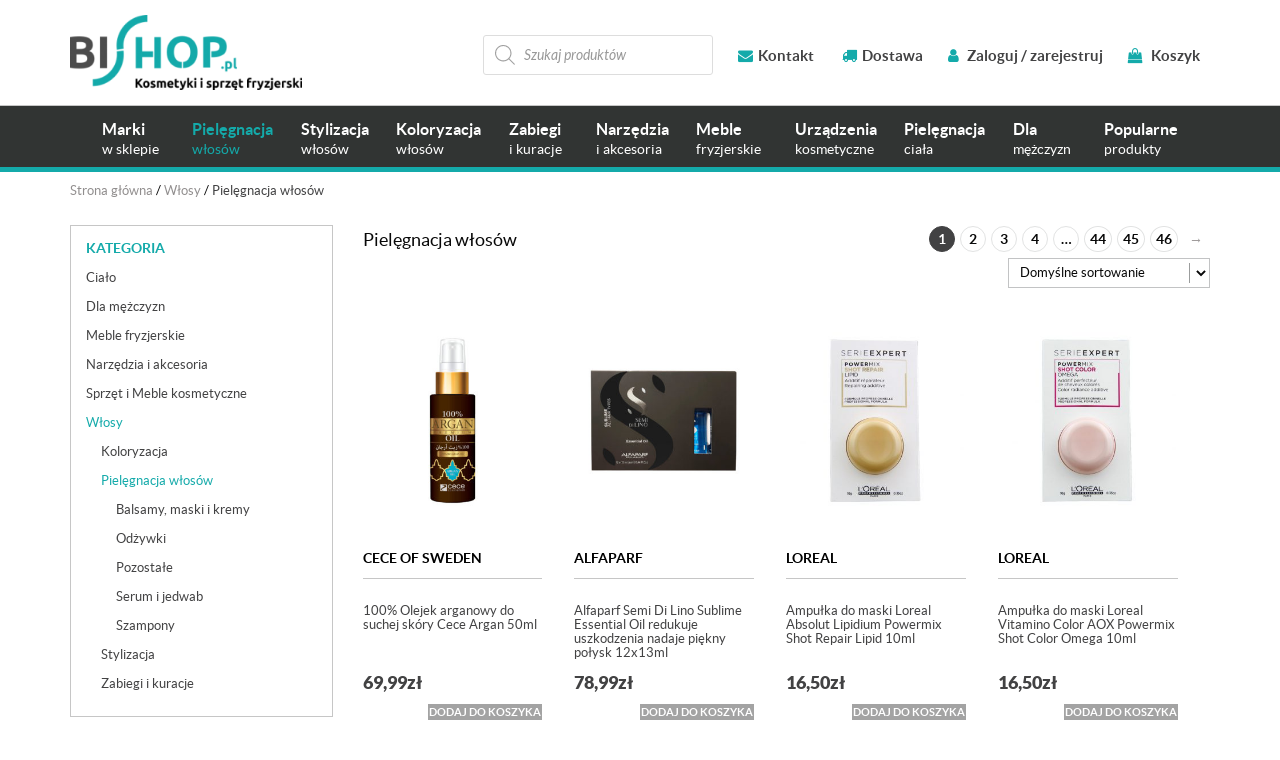

--- FILE ---
content_type: text/html; charset=UTF-8
request_url: https://bishop.pl/kategoria-produktu/wlosy/pielegnacja-wlosow/
body_size: 24536
content:
<!DOCTYPE html>
<html lang="pl-PL">
<head>

<!-- Google Tag Manager -->
<script>(function(w,d,s,l,i){w[l]=w[l]||[];w[l].push({'gtm.start':
new Date().getTime(),event:'gtm.js'});var f=d.getElementsByTagName(s)[0],
j=d.createElement(s),dl=l!='dataLayer'?'&l='+l:'';j.async=true;j.src=
'https://www.googletagmanager.com/gtm.js?id='+i+dl;f.parentNode.insertBefore(j,f);
})(window,document,'script','dataLayer','GTM-WPZBJ3H');</script>
<!-- End Google Tag Manager -->



	<meta charset="UTF-8">
	<meta name="viewport" content="width=device-width, initial-scale=1.0">
	<meta http-equiv="X-UA-Compatible" content="IE=edge">

	<title>Pielęgnacja włosów - cena - sklep - Bishop</title>

	<link rel="profile" href="http://gmpg.org/xfn/11">
	<link rel="pingback" href="https://bishop.pl/xmlrpc.php">
	<link rel="icon" type="image/ico" href="https://bishop.pl/wp-content/themes/bishop/includes/img/favicon.png" sizes="16x16">
	<meta name='robots' content='index, follow, max-image-preview:large, max-snippet:-1, max-video-preview:-1' />

	<!-- This site is optimized with the Yoast SEO plugin v22.6 - https://yoast.com/wordpress/plugins/seo/ -->
	<link rel="canonical" href="https://bishop.pl/kategoria-produktu/wlosy/pielegnacja-wlosow/" />
	<link rel="next" href="https://bishop.pl/kategoria-produktu/wlosy/pielegnacja-wlosow/page/2/" />
	<meta property="og:locale" content="pl_PL" />
	<meta property="og:type" content="article" />
	<meta property="og:title" content="Pielęgnacja włosów - cena - sklep - Bishop" />
	<meta property="og:url" content="https://bishop.pl/kategoria-produktu/wlosy/pielegnacja-wlosow/" />
	<meta property="og:site_name" content="Bishop - sklep z kosmetykami i sprzętem fryzjerskim" />
	<meta name="twitter:card" content="summary_large_image" />
	<script type="application/ld+json" class="yoast-schema-graph">{"@context":"https://schema.org","@graph":[{"@type":"CollectionPage","@id":"https://bishop.pl/kategoria-produktu/wlosy/pielegnacja-wlosow/","url":"https://bishop.pl/kategoria-produktu/wlosy/pielegnacja-wlosow/","name":"Pielęgnacja włosów - cena - sklep - Bishop","isPartOf":{"@id":"https://bishop.pl/#website"},"primaryImageOfPage":{"@id":"https://bishop.pl/kategoria-produktu/wlosy/pielegnacja-wlosow/#primaryimage"},"image":{"@id":"https://bishop.pl/kategoria-produktu/wlosy/pielegnacja-wlosow/#primaryimage"},"thumbnailUrl":"https://bishop.pl/wp-content/uploads/100-olejek-arganowy-do-wlosow-i-ciala-Cece-of-Sweden-Argan.jpg","breadcrumb":{"@id":"https://bishop.pl/kategoria-produktu/wlosy/pielegnacja-wlosow/#breadcrumb"},"inLanguage":"pl-PL"},{"@type":"ImageObject","inLanguage":"pl-PL","@id":"https://bishop.pl/kategoria-produktu/wlosy/pielegnacja-wlosow/#primaryimage","url":"https://bishop.pl/wp-content/uploads/100-olejek-arganowy-do-wlosow-i-ciala-Cece-of-Sweden-Argan.jpg","contentUrl":"https://bishop.pl/wp-content/uploads/100-olejek-arganowy-do-wlosow-i-ciala-Cece-of-Sweden-Argan.jpg","width":1900,"height":1900,"caption":"100% olejek arganowy do włosów i ciała Cece of Sweden Argan"},{"@type":"BreadcrumbList","@id":"https://bishop.pl/kategoria-produktu/wlosy/pielegnacja-wlosow/#breadcrumb","itemListElement":[{"@type":"ListItem","position":1,"name":"Strona główna","item":"https://bishop.pl/"},{"@type":"ListItem","position":2,"name":"Włosy","item":"https://bishop.pl/kategoria-produktu/wlosy/"},{"@type":"ListItem","position":3,"name":"Pielęgnacja włosów"}]},{"@type":"WebSite","@id":"https://bishop.pl/#website","url":"https://bishop.pl/","name":"Bishop - sklep z kosmetykami i sprzętem fryzjerskim","description":"Kosmetyki i sprzęt fryzjerski","potentialAction":[{"@type":"SearchAction","target":{"@type":"EntryPoint","urlTemplate":"https://bishop.pl/?s={search_term_string}"},"query-input":"required name=search_term_string"}],"inLanguage":"pl-PL"}]}</script>
	<!-- / Yoast SEO plugin. -->


<link rel="alternate" type="application/rss+xml" title="Bishop - sklep z kosmetykami i sprzętem fryzjerskim &raquo; Kanał z wpisami" href="https://bishop.pl/feed/" />
<link rel="alternate" type="application/rss+xml" title="Bishop - sklep z kosmetykami i sprzętem fryzjerskim &raquo; Kanał z komentarzami" href="https://bishop.pl/comments/feed/" />
<link rel="alternate" type="application/rss+xml" title="Kanał Bishop - sklep z kosmetykami i sprzętem fryzjerskim &raquo; Pielęgnacja włosów Kategoria" href="https://bishop.pl/kategoria-produktu/wlosy/pielegnacja-wlosow/feed/" />
<script type="text/javascript">
window._wpemojiSettings = {"baseUrl":"https:\/\/s.w.org\/images\/core\/emoji\/14.0.0\/72x72\/","ext":".png","svgUrl":"https:\/\/s.w.org\/images\/core\/emoji\/14.0.0\/svg\/","svgExt":".svg","source":{"concatemoji":"https:\/\/bishop.pl\/wp-includes\/js\/wp-emoji-release.min.js?ver=6.3.7"}};
/*! This file is auto-generated */
!function(i,n){var o,s,e;function c(e){try{var t={supportTests:e,timestamp:(new Date).valueOf()};sessionStorage.setItem(o,JSON.stringify(t))}catch(e){}}function p(e,t,n){e.clearRect(0,0,e.canvas.width,e.canvas.height),e.fillText(t,0,0);var t=new Uint32Array(e.getImageData(0,0,e.canvas.width,e.canvas.height).data),r=(e.clearRect(0,0,e.canvas.width,e.canvas.height),e.fillText(n,0,0),new Uint32Array(e.getImageData(0,0,e.canvas.width,e.canvas.height).data));return t.every(function(e,t){return e===r[t]})}function u(e,t,n){switch(t){case"flag":return n(e,"\ud83c\udff3\ufe0f\u200d\u26a7\ufe0f","\ud83c\udff3\ufe0f\u200b\u26a7\ufe0f")?!1:!n(e,"\ud83c\uddfa\ud83c\uddf3","\ud83c\uddfa\u200b\ud83c\uddf3")&&!n(e,"\ud83c\udff4\udb40\udc67\udb40\udc62\udb40\udc65\udb40\udc6e\udb40\udc67\udb40\udc7f","\ud83c\udff4\u200b\udb40\udc67\u200b\udb40\udc62\u200b\udb40\udc65\u200b\udb40\udc6e\u200b\udb40\udc67\u200b\udb40\udc7f");case"emoji":return!n(e,"\ud83e\udef1\ud83c\udffb\u200d\ud83e\udef2\ud83c\udfff","\ud83e\udef1\ud83c\udffb\u200b\ud83e\udef2\ud83c\udfff")}return!1}function f(e,t,n){var r="undefined"!=typeof WorkerGlobalScope&&self instanceof WorkerGlobalScope?new OffscreenCanvas(300,150):i.createElement("canvas"),a=r.getContext("2d",{willReadFrequently:!0}),o=(a.textBaseline="top",a.font="600 32px Arial",{});return e.forEach(function(e){o[e]=t(a,e,n)}),o}function t(e){var t=i.createElement("script");t.src=e,t.defer=!0,i.head.appendChild(t)}"undefined"!=typeof Promise&&(o="wpEmojiSettingsSupports",s=["flag","emoji"],n.supports={everything:!0,everythingExceptFlag:!0},e=new Promise(function(e){i.addEventListener("DOMContentLoaded",e,{once:!0})}),new Promise(function(t){var n=function(){try{var e=JSON.parse(sessionStorage.getItem(o));if("object"==typeof e&&"number"==typeof e.timestamp&&(new Date).valueOf()<e.timestamp+604800&&"object"==typeof e.supportTests)return e.supportTests}catch(e){}return null}();if(!n){if("undefined"!=typeof Worker&&"undefined"!=typeof OffscreenCanvas&&"undefined"!=typeof URL&&URL.createObjectURL&&"undefined"!=typeof Blob)try{var e="postMessage("+f.toString()+"("+[JSON.stringify(s),u.toString(),p.toString()].join(",")+"));",r=new Blob([e],{type:"text/javascript"}),a=new Worker(URL.createObjectURL(r),{name:"wpTestEmojiSupports"});return void(a.onmessage=function(e){c(n=e.data),a.terminate(),t(n)})}catch(e){}c(n=f(s,u,p))}t(n)}).then(function(e){for(var t in e)n.supports[t]=e[t],n.supports.everything=n.supports.everything&&n.supports[t],"flag"!==t&&(n.supports.everythingExceptFlag=n.supports.everythingExceptFlag&&n.supports[t]);n.supports.everythingExceptFlag=n.supports.everythingExceptFlag&&!n.supports.flag,n.DOMReady=!1,n.readyCallback=function(){n.DOMReady=!0}}).then(function(){return e}).then(function(){var e;n.supports.everything||(n.readyCallback(),(e=n.source||{}).concatemoji?t(e.concatemoji):e.wpemoji&&e.twemoji&&(t(e.twemoji),t(e.wpemoji)))}))}((window,document),window._wpemojiSettings);
</script>
<style type="text/css">
img.wp-smiley,
img.emoji {
	display: inline !important;
	border: none !important;
	box-shadow: none !important;
	height: 1em !important;
	width: 1em !important;
	margin: 0 0.07em !important;
	vertical-align: -0.1em !important;
	background: none !important;
	padding: 0 !important;
}
</style>
	<link rel='stylesheet' id='wp-block-library-css' href='https://bishop.pl/wp-includes/css/dist/block-library/style.min.css?ver=6.3.7' type='text/css' media='all' />
<style id='classic-theme-styles-inline-css' type='text/css'>
/*! This file is auto-generated */
.wp-block-button__link{color:#fff;background-color:#32373c;border-radius:9999px;box-shadow:none;text-decoration:none;padding:calc(.667em + 2px) calc(1.333em + 2px);font-size:1.125em}.wp-block-file__button{background:#32373c;color:#fff;text-decoration:none}
</style>
<style id='global-styles-inline-css' type='text/css'>
body{--wp--preset--color--black: #000000;--wp--preset--color--cyan-bluish-gray: #abb8c3;--wp--preset--color--white: #ffffff;--wp--preset--color--pale-pink: #f78da7;--wp--preset--color--vivid-red: #cf2e2e;--wp--preset--color--luminous-vivid-orange: #ff6900;--wp--preset--color--luminous-vivid-amber: #fcb900;--wp--preset--color--light-green-cyan: #7bdcb5;--wp--preset--color--vivid-green-cyan: #00d084;--wp--preset--color--pale-cyan-blue: #8ed1fc;--wp--preset--color--vivid-cyan-blue: #0693e3;--wp--preset--color--vivid-purple: #9b51e0;--wp--preset--gradient--vivid-cyan-blue-to-vivid-purple: linear-gradient(135deg,rgba(6,147,227,1) 0%,rgb(155,81,224) 100%);--wp--preset--gradient--light-green-cyan-to-vivid-green-cyan: linear-gradient(135deg,rgb(122,220,180) 0%,rgb(0,208,130) 100%);--wp--preset--gradient--luminous-vivid-amber-to-luminous-vivid-orange: linear-gradient(135deg,rgba(252,185,0,1) 0%,rgba(255,105,0,1) 100%);--wp--preset--gradient--luminous-vivid-orange-to-vivid-red: linear-gradient(135deg,rgba(255,105,0,1) 0%,rgb(207,46,46) 100%);--wp--preset--gradient--very-light-gray-to-cyan-bluish-gray: linear-gradient(135deg,rgb(238,238,238) 0%,rgb(169,184,195) 100%);--wp--preset--gradient--cool-to-warm-spectrum: linear-gradient(135deg,rgb(74,234,220) 0%,rgb(151,120,209) 20%,rgb(207,42,186) 40%,rgb(238,44,130) 60%,rgb(251,105,98) 80%,rgb(254,248,76) 100%);--wp--preset--gradient--blush-light-purple: linear-gradient(135deg,rgb(255,206,236) 0%,rgb(152,150,240) 100%);--wp--preset--gradient--blush-bordeaux: linear-gradient(135deg,rgb(254,205,165) 0%,rgb(254,45,45) 50%,rgb(107,0,62) 100%);--wp--preset--gradient--luminous-dusk: linear-gradient(135deg,rgb(255,203,112) 0%,rgb(199,81,192) 50%,rgb(65,88,208) 100%);--wp--preset--gradient--pale-ocean: linear-gradient(135deg,rgb(255,245,203) 0%,rgb(182,227,212) 50%,rgb(51,167,181) 100%);--wp--preset--gradient--electric-grass: linear-gradient(135deg,rgb(202,248,128) 0%,rgb(113,206,126) 100%);--wp--preset--gradient--midnight: linear-gradient(135deg,rgb(2,3,129) 0%,rgb(40,116,252) 100%);--wp--preset--font-size--small: 13px;--wp--preset--font-size--medium: 20px;--wp--preset--font-size--large: 36px;--wp--preset--font-size--x-large: 42px;--wp--preset--spacing--20: 0.44rem;--wp--preset--spacing--30: 0.67rem;--wp--preset--spacing--40: 1rem;--wp--preset--spacing--50: 1.5rem;--wp--preset--spacing--60: 2.25rem;--wp--preset--spacing--70: 3.38rem;--wp--preset--spacing--80: 5.06rem;--wp--preset--shadow--natural: 6px 6px 9px rgba(0, 0, 0, 0.2);--wp--preset--shadow--deep: 12px 12px 50px rgba(0, 0, 0, 0.4);--wp--preset--shadow--sharp: 6px 6px 0px rgba(0, 0, 0, 0.2);--wp--preset--shadow--outlined: 6px 6px 0px -3px rgba(255, 255, 255, 1), 6px 6px rgba(0, 0, 0, 1);--wp--preset--shadow--crisp: 6px 6px 0px rgba(0, 0, 0, 1);}:where(.is-layout-flex){gap: 0.5em;}:where(.is-layout-grid){gap: 0.5em;}body .is-layout-flow > .alignleft{float: left;margin-inline-start: 0;margin-inline-end: 2em;}body .is-layout-flow > .alignright{float: right;margin-inline-start: 2em;margin-inline-end: 0;}body .is-layout-flow > .aligncenter{margin-left: auto !important;margin-right: auto !important;}body .is-layout-constrained > .alignleft{float: left;margin-inline-start: 0;margin-inline-end: 2em;}body .is-layout-constrained > .alignright{float: right;margin-inline-start: 2em;margin-inline-end: 0;}body .is-layout-constrained > .aligncenter{margin-left: auto !important;margin-right: auto !important;}body .is-layout-constrained > :where(:not(.alignleft):not(.alignright):not(.alignfull)){max-width: var(--wp--style--global--content-size);margin-left: auto !important;margin-right: auto !important;}body .is-layout-constrained > .alignwide{max-width: var(--wp--style--global--wide-size);}body .is-layout-flex{display: flex;}body .is-layout-flex{flex-wrap: wrap;align-items: center;}body .is-layout-flex > *{margin: 0;}body .is-layout-grid{display: grid;}body .is-layout-grid > *{margin: 0;}:where(.wp-block-columns.is-layout-flex){gap: 2em;}:where(.wp-block-columns.is-layout-grid){gap: 2em;}:where(.wp-block-post-template.is-layout-flex){gap: 1.25em;}:where(.wp-block-post-template.is-layout-grid){gap: 1.25em;}.has-black-color{color: var(--wp--preset--color--black) !important;}.has-cyan-bluish-gray-color{color: var(--wp--preset--color--cyan-bluish-gray) !important;}.has-white-color{color: var(--wp--preset--color--white) !important;}.has-pale-pink-color{color: var(--wp--preset--color--pale-pink) !important;}.has-vivid-red-color{color: var(--wp--preset--color--vivid-red) !important;}.has-luminous-vivid-orange-color{color: var(--wp--preset--color--luminous-vivid-orange) !important;}.has-luminous-vivid-amber-color{color: var(--wp--preset--color--luminous-vivid-amber) !important;}.has-light-green-cyan-color{color: var(--wp--preset--color--light-green-cyan) !important;}.has-vivid-green-cyan-color{color: var(--wp--preset--color--vivid-green-cyan) !important;}.has-pale-cyan-blue-color{color: var(--wp--preset--color--pale-cyan-blue) !important;}.has-vivid-cyan-blue-color{color: var(--wp--preset--color--vivid-cyan-blue) !important;}.has-vivid-purple-color{color: var(--wp--preset--color--vivid-purple) !important;}.has-black-background-color{background-color: var(--wp--preset--color--black) !important;}.has-cyan-bluish-gray-background-color{background-color: var(--wp--preset--color--cyan-bluish-gray) !important;}.has-white-background-color{background-color: var(--wp--preset--color--white) !important;}.has-pale-pink-background-color{background-color: var(--wp--preset--color--pale-pink) !important;}.has-vivid-red-background-color{background-color: var(--wp--preset--color--vivid-red) !important;}.has-luminous-vivid-orange-background-color{background-color: var(--wp--preset--color--luminous-vivid-orange) !important;}.has-luminous-vivid-amber-background-color{background-color: var(--wp--preset--color--luminous-vivid-amber) !important;}.has-light-green-cyan-background-color{background-color: var(--wp--preset--color--light-green-cyan) !important;}.has-vivid-green-cyan-background-color{background-color: var(--wp--preset--color--vivid-green-cyan) !important;}.has-pale-cyan-blue-background-color{background-color: var(--wp--preset--color--pale-cyan-blue) !important;}.has-vivid-cyan-blue-background-color{background-color: var(--wp--preset--color--vivid-cyan-blue) !important;}.has-vivid-purple-background-color{background-color: var(--wp--preset--color--vivid-purple) !important;}.has-black-border-color{border-color: var(--wp--preset--color--black) !important;}.has-cyan-bluish-gray-border-color{border-color: var(--wp--preset--color--cyan-bluish-gray) !important;}.has-white-border-color{border-color: var(--wp--preset--color--white) !important;}.has-pale-pink-border-color{border-color: var(--wp--preset--color--pale-pink) !important;}.has-vivid-red-border-color{border-color: var(--wp--preset--color--vivid-red) !important;}.has-luminous-vivid-orange-border-color{border-color: var(--wp--preset--color--luminous-vivid-orange) !important;}.has-luminous-vivid-amber-border-color{border-color: var(--wp--preset--color--luminous-vivid-amber) !important;}.has-light-green-cyan-border-color{border-color: var(--wp--preset--color--light-green-cyan) !important;}.has-vivid-green-cyan-border-color{border-color: var(--wp--preset--color--vivid-green-cyan) !important;}.has-pale-cyan-blue-border-color{border-color: var(--wp--preset--color--pale-cyan-blue) !important;}.has-vivid-cyan-blue-border-color{border-color: var(--wp--preset--color--vivid-cyan-blue) !important;}.has-vivid-purple-border-color{border-color: var(--wp--preset--color--vivid-purple) !important;}.has-vivid-cyan-blue-to-vivid-purple-gradient-background{background: var(--wp--preset--gradient--vivid-cyan-blue-to-vivid-purple) !important;}.has-light-green-cyan-to-vivid-green-cyan-gradient-background{background: var(--wp--preset--gradient--light-green-cyan-to-vivid-green-cyan) !important;}.has-luminous-vivid-amber-to-luminous-vivid-orange-gradient-background{background: var(--wp--preset--gradient--luminous-vivid-amber-to-luminous-vivid-orange) !important;}.has-luminous-vivid-orange-to-vivid-red-gradient-background{background: var(--wp--preset--gradient--luminous-vivid-orange-to-vivid-red) !important;}.has-very-light-gray-to-cyan-bluish-gray-gradient-background{background: var(--wp--preset--gradient--very-light-gray-to-cyan-bluish-gray) !important;}.has-cool-to-warm-spectrum-gradient-background{background: var(--wp--preset--gradient--cool-to-warm-spectrum) !important;}.has-blush-light-purple-gradient-background{background: var(--wp--preset--gradient--blush-light-purple) !important;}.has-blush-bordeaux-gradient-background{background: var(--wp--preset--gradient--blush-bordeaux) !important;}.has-luminous-dusk-gradient-background{background: var(--wp--preset--gradient--luminous-dusk) !important;}.has-pale-ocean-gradient-background{background: var(--wp--preset--gradient--pale-ocean) !important;}.has-electric-grass-gradient-background{background: var(--wp--preset--gradient--electric-grass) !important;}.has-midnight-gradient-background{background: var(--wp--preset--gradient--midnight) !important;}.has-small-font-size{font-size: var(--wp--preset--font-size--small) !important;}.has-medium-font-size{font-size: var(--wp--preset--font-size--medium) !important;}.has-large-font-size{font-size: var(--wp--preset--font-size--large) !important;}.has-x-large-font-size{font-size: var(--wp--preset--font-size--x-large) !important;}
.wp-block-navigation a:where(:not(.wp-element-button)){color: inherit;}
:where(.wp-block-post-template.is-layout-flex){gap: 1.25em;}:where(.wp-block-post-template.is-layout-grid){gap: 1.25em;}
:where(.wp-block-columns.is-layout-flex){gap: 2em;}:where(.wp-block-columns.is-layout-grid){gap: 2em;}
.wp-block-pullquote{font-size: 1.5em;line-height: 1.6;}
</style>
<link rel='stylesheet' id='contact-form-7-css' href='https://bishop.pl/wp-content/plugins/contact-form-7/includes/css/styles.css?ver=5.9.8' type='text/css' media='all' />
<link rel='stylesheet' id='geeshop-css-css' href='https://bishop.pl/wp-content/plugins/geeshop/asset/css/geeshop.css?ver=1.0' type='text/css' media='all' />
<link rel='stylesheet' id='checkout_fileds-css' href='https://bishop.pl/wp-content/plugins/geeshop/addin/checkout_fileds/asset/css/checkout_fileds2.css?ver=6.3.7' type='text/css' media='all' />
<link rel='stylesheet' id='woocommerce-layout-css' href='https://bishop.pl/wp-content/plugins/woocommerce/assets/css/woocommerce-layout.css?ver=8.7.2' type='text/css' media='all' />
<link rel='stylesheet' id='woocommerce-smallscreen-css' href='https://bishop.pl/wp-content/plugins/woocommerce/assets/css/woocommerce-smallscreen.css?ver=8.7.2' type='text/css' media='only screen and (max-width: 768px)' />
<link rel='stylesheet' id='woocommerce-general-css' href='https://bishop.pl/wp-content/plugins/woocommerce/assets/css/woocommerce.css?ver=8.7.2' type='text/css' media='all' />
<style id='woocommerce-inline-inline-css' type='text/css'>
.woocommerce form .form-row .required { visibility: visible; }
</style>
<link rel='stylesheet' id='megamenu-css' href='https://bishop.pl/wp-content/uploads/maxmegamenu/style.css?ver=973615' type='text/css' media='all' />
<link rel='stylesheet' id='dashicons-css' href='https://bishop.pl/wp-includes/css/dashicons.min.css?ver=6.3.7' type='text/css' media='all' />
<link rel='stylesheet' id='dgwt-wcas-style-css' href='https://bishop.pl/wp-content/plugins/ajax-search-for-woocommerce/assets/css/style.min.css?ver=1.32.2' type='text/css' media='all' />
<link rel='stylesheet' id='_tk-bootstrap-wp-css' href='https://bishop.pl/wp-content/themes/bishop/includes/css/bootstrap-wp.css?ver=6.3.7' type='text/css' media='all' />
<link rel='stylesheet' id='_tk-bootstrap-css' href='https://bishop.pl/wp-content/themes/bishop/includes/resources/bootstrap/css/bootstrap.min.css?ver=6.3.7' type='text/css' media='all' />
<link rel='stylesheet' id='_tk-font-awesome-css' href='https://bishop.pl/wp-content/themes/bishop/includes/css/font-awesome.min.css?ver=4.7.0' type='text/css' media='all' />
<link rel='stylesheet' id='owl-carousel-css' href='https://bishop.pl/wp-content/themes/bishop/includes/css/owl.carousel.css?ver=6.3.7' type='text/css' media='all' />
<link rel='stylesheet' id='_tk-style-css' href='https://bishop.pl/wp-content/themes/bishop/style.css?ver=6.3.7' type='text/css' media='all' />
<script type='text/javascript' src='https://bishop.pl/wp-includes/js/jquery/jquery.min.js?ver=3.7.0' id='jquery-core-js'></script>
<script type='text/javascript' src='https://bishop.pl/wp-includes/js/jquery/jquery-migrate.min.js?ver=3.4.1' id='jquery-migrate-js'></script>
<script type='text/javascript' src='https://bishop.pl/wp-content/plugins/woocommerce/assets/js/jquery-blockui/jquery.blockUI.min.js?ver=2.7.0-wc.8.7.2' id='jquery-blockui-js' defer data-wp-strategy='defer'></script>
<script type='text/javascript' id='wc-add-to-cart-js-extra'>
/* <![CDATA[ */
var wc_add_to_cart_params = {"ajax_url":"\/wp-admin\/admin-ajax.php","wc_ajax_url":"\/?wc-ajax=%%endpoint%%","i18n_view_cart":"Zobacz koszyk","cart_url":"https:\/\/bishop.pl\/koszyk\/","is_cart":"","cart_redirect_after_add":"no"};
/* ]]> */
</script>
<script type='text/javascript' src='https://bishop.pl/wp-content/plugins/woocommerce/assets/js/frontend/add-to-cart.min.js?ver=8.7.2' id='wc-add-to-cart-js' defer data-wp-strategy='defer'></script>
<script type='text/javascript' src='https://bishop.pl/wp-content/plugins/woocommerce/assets/js/js-cookie/js.cookie.min.js?ver=2.1.4-wc.8.7.2' id='js-cookie-js' defer data-wp-strategy='defer'></script>
<script type='text/javascript' id='woocommerce-js-extra'>
/* <![CDATA[ */
var woocommerce_params = {"ajax_url":"\/wp-admin\/admin-ajax.php","wc_ajax_url":"\/?wc-ajax=%%endpoint%%"};
/* ]]> */
</script>
<script type='text/javascript' src='https://bishop.pl/wp-content/plugins/woocommerce/assets/js/frontend/woocommerce.min.js?ver=8.7.2' id='woocommerce-js' defer data-wp-strategy='defer'></script>
<script type='text/javascript' src='https://bishop.pl/wp-content/themes/bishop/includes/resources/bootstrap/js/bootstrap.min.js?ver=6.3.7' id='_tk-bootstrapjs-js'></script>
<script type='text/javascript' src='https://bishop.pl/wp-content/themes/bishop/includes/js/bootstrap-wp.js?ver=6.3.7' id='_tk-bootstrapwp-js'></script>
<script type='text/javascript' src='https://bishop.pl/wp-content/themes/bishop/includes/js/owl.carousel.min.js?ver=6.3.7' id='owl-script-js'></script>
<script type='text/javascript' src='https://bishop.pl/wp-content/themes/bishop/includes/js/jquery.matchHeight.js?ver=6.3.7' id='match-height-js'></script>
<script type='text/javascript' src='https://bishop.pl/wp-content/themes/bishop/includes/js/jquery.mobile.custom.min.js?ver=6.3.7' id='mobile-js'></script>
<script type='text/javascript' src='https://bishop.pl/wp-content/themes/bishop/includes/js/functions.js?ver=6.3.7' id='functions-js'></script>
<script type='text/javascript' id='enhanced-ecommerce-google-analytics-js-extra'>
/* <![CDATA[ */
var ConvAioGlobal = {"nonce":"a4160db430"};
/* ]]> */
</script>
<script data-cfasync="false" data-no-optimize="1" data-pagespeed-no-defer type='text/javascript' src='https://bishop.pl/wp-content/plugins/enhanced-e-commerce-for-woocommerce-store/public/js/con-gtm-google-analytics.js?ver=7.2.14' id='enhanced-ecommerce-google-analytics-js'></script>
<script data-cfasync="false" data-no-optimize="1" data-pagespeed-no-defer id="enhanced-ecommerce-google-analytics-js-after" type="text/javascript">
tvc_smd={"tvc_wcv":"8.7.2","tvc_wpv":"6.3.7","tvc_eev":"7.2.14","tvc_sub_data":{"sub_id":"76383","cu_id":"65985","pl_id":"1","ga_tra_option":"","ga_property_id":"","ga_measurement_id":"","ga_ads_id":"","ga_gmc_id":"","ga_gmc_id_p":"","op_gtag_js":"0","op_en_e_t":"0","op_rm_t_t":"0","op_dy_rm_t_t":"0","op_li_ga_wi_ads":"0","gmc_is_product_sync":"0","gmc_is_site_verified":"0","gmc_is_domain_claim":"0","gmc_product_count":"0","fb_pixel_id":""}};
</script>
<link rel="https://api.w.org/" href="https://bishop.pl/wp-json/" /><link rel="alternate" type="application/json" href="https://bishop.pl/wp-json/wp/v2/product_cat/18" /><link rel="EditURI" type="application/rsd+xml" title="RSD" href="https://bishop.pl/xmlrpc.php?rsd" />
<meta name="generator" content="WordPress 6.3.7" />
<meta name="generator" content="WooCommerce 8.7.2" />
    <script>(function(w,d,s,i,dl){w._ceneo = w._ceneo || function () {
        w._ceneo.e = w._ceneo.e || []; w._ceneo.e.push(arguments); };
        w._ceneo.e = w._ceneo.e || [];dl=dl===undefined?"dataLayer":dl;
        const f = d.getElementsByTagName(s)[0], j = d.createElement(s);
        j.defer = true;
        j.src = "https://ssl.ceneo.pl/ct/v5/script.js?accountGuid=" + i +
        "&t=" + Date.now() + (dl ? "&dl=" + dl : '');
        f.parentNode.insertBefore(j, f);
    })(window, document, "script", "6c96c9f5-30e1-43a1-a5a3-583446c3b417");
    </script>
		<style>
			.dgwt-wcas-ico-magnifier,.dgwt-wcas-ico-magnifier-handler{max-width:20px}.dgwt-wcas-search-wrapp{max-width:600px}		</style>
			<noscript><style>.woocommerce-product-gallery{ opacity: 1 !important; }</style></noscript>
	        <script data-cfasync="false" data-no-optimize="1" data-pagespeed-no-defer>
            var tvc_lc = 'PLN';
        </script>
        <script data-cfasync="false" data-no-optimize="1" data-pagespeed-no-defer>
            var tvc_lc = 'PLN';
        </script>
<script data-cfasync="false" data-pagespeed-no-defer>
      window.dataLayer = window.dataLayer || [];
      dataLayer.push({"event":"begin_datalayer","conv_track_email":"1","conv_track_phone":"1","conv_track_address":"1","conv_track_page_scroll":"1","conv_track_file_download":"1","conv_track_author":"1","conv_track_signup":"1","conv_track_signin":"1"});
    </script>    <!-- Google Tag Manager by Conversios-->
    <script>
      (function(w, d, s, l, i) {
        w[l] = w[l] || [];
        w[l].push({
          'gtm.start': new Date().getTime(),
          event: 'gtm.js'
        });
        var f = d.getElementsByTagName(s)[0],
          j = d.createElement(s),
          dl = l != 'dataLayer' ? '&l=' + l : '';
        j.async = true;
        j.src =
          'https://www.googletagmanager.com/gtm.js?id=' + i + dl;
        f.parentNode.insertBefore(j, f);
      })(window, document, 'script', 'dataLayer', 'GTM-K7X94DG');
    </script>
    <!-- End Google Tag Manager -->
      <script>
      (window.gaDevIds = window.gaDevIds || []).push('5CDcaG');
    </script>
          <script data-cfasync="false" data-no-optimize="1" data-pagespeed-no-defer>
            var tvc_lc = 'PLN';
        </script>
        <script data-cfasync="false" data-no-optimize="1" data-pagespeed-no-defer>
            var tvc_lc = 'PLN';
        </script>
		<style type="text/css" id="wp-custom-css">
			div.summary.entry-summary > div.basic-info > div.brand-name-box > p > a:nth-child(2)
{
	visibility:hidden;
}

.purchasable.product-type-simple > div > a:nth-child(2)
{
	display:none;
}

@media (max-width: 768px){
.home .slider_section, .home .blocks_section {
    display: block;
	}
	
.home .slider_section, .home .blocks_section .block-dark {
    display: none;
	}
}

#mega-menu-wrap-primary #mega-menu-primary>li.mega-menu-item>a.mega-menu-link {
    padding: 13.8px;
}

#product-4619 > div.summary.entry-summary > div.basic-info > form > button
{display:none;}

#woocommerce_product_categories-2 > ul > li.cat-item.cat-item-419 > a
{
	display:none;
}

#cn-accept-cookie {
	border-radius: 0;
}		</style>
		<style type="text/css">/** Mega Menu CSS: fs **/</style>
	<meta name="google-site-verification" content="e4pcSMYOAmmbN99kXgViegBeutUL8wG0dphAtoanmpg" />
<link rel="prefetch" href="https://bishop.pl/wp-content/uploads/Bishop-nowe-logo-mniejsze-300x97.png">

	</head>

<body class="archive tax-product_cat term-pielegnacja-wlosow term-18 theme-bishop woocommerce woocommerce-page woocommerce-no-js mega-menu-primary">
<!-- Google Tag Manager (noscript) -->
<noscript><iframe src="https://www.googletagmanager.com/ns.html?id=GTM-WPZBJ3H"
height="0" width="0" style="display:none;visibility:hidden"></iframe></noscript>
<!-- End Google Tag Manager (noscript) -->
	
	
		<nav id="navbar" class="site-navigation" style="background-color:;color:;">
		<div class="menu-box">
			<div class="container">
				<div class="row navbar">
					<div class="navbar-header">
						<!-- .navbar-toggle is used as the toggle for collapsed navbar content -->
						<button type="button" class="navbar-toggle" data-toggle="collapse" data-target=".navbar-collapse">
							<span class="sr-only">Nawigacja </span>
							<span class="icon-bar"></span>
							<span class="icon-bar"></span>
							<span class="icon-bar"></span>
						</button>

						<!-- Your site title as branding in the menu -->

						<a class="navbar-brand" href="https://bishop.pl/" rel="home" title="Bishop &#8211; sklep z kosmetykami i sprzętem fryzjerskim">
															<img src="https://bishop.pl/wp-content/uploads/Bishop-nowe-logo-mniejsze-300x97.png" alt="Bishop &#8211; sklep z kosmetykami i sprzętem fryzjerskim">
													</a>
					</div>

					<div class="top-infobox collapse navbar-collapse">
						<div class="contact-header">
															<div class="pull-left widget-top">
									<div id="dgwt_wcas_ajax_search-2" class="widget woocommerce dgwt-wcas-widget"><div  class="dgwt-wcas-search-wrapp dgwt-wcas-no-submit woocommerce dgwt-wcas-style-solaris js-dgwt-wcas-layout-classic dgwt-wcas-layout-classic js-dgwt-wcas-mobile-overlay-disabled">
		<form class="dgwt-wcas-search-form" role="search" action="https://bishop.pl/" method="get">
		<div class="dgwt-wcas-sf-wrapp">
							<svg
					class="dgwt-wcas-ico-magnifier" xmlns="http://www.w3.org/2000/svg"
					xmlns:xlink="http://www.w3.org/1999/xlink" x="0px" y="0px"
					viewBox="0 0 51.539 51.361" xml:space="preserve">
					<path 						d="M51.539,49.356L37.247,35.065c3.273-3.74,5.272-8.623,5.272-13.983c0-11.742-9.518-21.26-21.26-21.26 S0,9.339,0,21.082s9.518,21.26,21.26,21.26c5.361,0,10.244-1.999,13.983-5.272l14.292,14.292L51.539,49.356z M2.835,21.082 c0-10.176,8.249-18.425,18.425-18.425s18.425,8.249,18.425,18.425S31.436,39.507,21.26,39.507S2.835,31.258,2.835,21.082z"/>
				</svg>
							<label class="screen-reader-text"
				for="dgwt-wcas-search-input-1">
				Wyszukiwarka produktów			</label>

			<input
				id="dgwt-wcas-search-input-1"
				type="search"
				class="dgwt-wcas-search-input"
				name="s"
				value=""
				placeholder="Szukaj produktów"
				autocomplete="off"
							/>
			<div class="dgwt-wcas-preloader"></div>

			<div class="dgwt-wcas-voice-search"></div>

			
			<input type="hidden" name="post_type" value="product"/>
			<input type="hidden" name="dgwt_wcas" value="1"/>

			
					</div>
	</form>
</div>
</div>								</div>
							
															<div class="header-links">
																														<a href="https://bishop.pl/kontakt/" title="Kontakt"><i class="fa fa-envelope" aria-hidden="true"></i>Kontakt</a>
																																								<a href="https://bishop.pl/dostawa-i-platnosci/" title="Dostawa"><i class="fa fa-truck" aria-hidden="true"></i>Dostawa</a>
																											</div>
																						<div class="login">
																			<a href="https://bishop.pl/moje-konto/" title="Zaloguj / zarejestruj"><i class="fa fa-user"></i> Zaloguj / zarejestruj</a>
									 									</div>
																						<div class="checkout">
									<a href="https://bishop.pl/koszyk/" title="Checkout"><i class="fa fa-shopping-bag"></i>  Koszyk </a>								</div>
													</div>

					</div>
				</div>
			</div>

			<div class="menu-item-box">
				<div class="container">
					<div class="collapse navbar-collapse">
						<div id="mega-menu-wrap-primary" class="mega-menu-wrap"><div class="mega-menu-toggle"><div class="mega-toggle-blocks-left"><div class='mega-toggle-block mega-menu-toggle-block mega-toggle-block-1' id='mega-toggle-block-1' tabindex='0'><span class='mega-toggle-label' role='button' aria-expanded='false'><span class='mega-toggle-label-closed'>MENU</span><span class='mega-toggle-label-open'>MENU</span></span></div></div><div class="mega-toggle-blocks-center"></div><div class="mega-toggle-blocks-right"><div class='mega-toggle-block mega-menu-toggle-block mega-toggle-block-2' id='mega-toggle-block-2' tabindex='0'><span class='mega-toggle-label' role='button' aria-expanded='false'><span class='mega-toggle-label-closed'>MENU</span><span class='mega-toggle-label-open'>MENU</span></span></div></div></div><ul id="mega-menu-primary" class="mega-menu max-mega-menu mega-menu-horizontal mega-no-js" data-event="hover" data-effect="disabled" data-effect-speed="200" data-effect-mobile="disabled" data-effect-speed-mobile="0" data-mobile-force-width="false" data-second-click="close" data-document-click="collapse" data-vertical-behaviour="standard" data-breakpoint="678" data-unbind="true" data-mobile-state="collapse_all" data-mobile-direction="vertical" data-hover-intent-timeout="300" data-hover-intent-interval="100"><li class="mega-menu-item mega-menu-item-type-post_type mega-menu-item-object-page mega-menu-item-has-children mega-menu-megamenu mega-align-bottom-left mega-menu-megamenu mega-menu-item-599" id="mega-menu-item-599"><a class="mega-menu-link" href="https://bishop.pl/marki/" aria-expanded="false" tabindex="0">Marki<br/><span>w sklepie</span><span class="mega-indicator" aria-hidden="true"></span></a>
<ul class="mega-sub-menu">
<li class="mega-menu-item mega-menu-item-type-taxonomy mega-menu-item-object-product_brands mega-menu-column-standard mega-menu-columns-2-of-6 mega-menu-item-3810" style="--columns:6; --span:2" id="mega-menu-item-3810"><a class="mega-menu-link" href="https://bishop.pl/marka/cece-of-sweden/">CECE of Sweden</a></li><li class="mega-menu-item mega-menu-item-type-taxonomy mega-menu-item-object-product_brands mega-menu-column-standard mega-menu-columns-2-of-6 mega-menu-item-3825" style="--columns:6; --span:2" id="mega-menu-item-3825"><a class="mega-menu-link" href="https://bishop.pl/marka/structure/">STRUCTURE</a></li><li class="mega-menu-item mega-menu-item-type-taxonomy mega-menu-item-object-product_brands mega-menu-column-standard mega-menu-columns-2-of-6 mega-menu-item-3811" style="--columns:6; --span:2" id="mega-menu-item-3811"><a class="mega-menu-link" href="https://bishop.pl/marka/wow/">WOW</a></li><li class="mega-menu-item mega-menu-item-type-taxonomy mega-menu-item-object-product_brands mega-menu-column-standard mega-menu-columns-2-of-6 mega-menu-clear mega-menu-item-8650" style="--columns:6; --span:2" id="mega-menu-item-8650"><a class="mega-menu-link" href="https://bishop.pl/marka/ayala/">AYALA</a></li><li class="mega-menu-item mega-menu-item-type-taxonomy mega-menu-item-object-product_brands mega-menu-column-standard mega-menu-columns-2-of-6 mega-menu-item-7647" style="--columns:6; --span:2" id="mega-menu-item-7647"><a class="mega-menu-link" href="https://bishop.pl/marka/fox/">FOX</a></li><li class="mega-menu-item mega-menu-item-type-taxonomy mega-menu-item-object-product_brands mega-menu-column-standard mega-menu-columns-2-of-6 mega-menu-item-3821" style="--columns:6; --span:2" id="mega-menu-item-3821"><a class="mega-menu-link" href="https://bishop.pl/marka/tigi/">TIGI</a></li><li class="mega-menu-item mega-menu-item-type-taxonomy mega-menu-item-object-product_brands mega-menu-column-standard mega-menu-columns-2-of-6 mega-menu-clear mega-menu-item-3812" style="--columns:6; --span:2" id="mega-menu-item-3812"><a class="mega-menu-link" href="https://bishop.pl/marka/loreal/">LOREAL</a></li><li class="mega-menu-item mega-menu-item-type-taxonomy mega-menu-item-object-product_brands mega-menu-column-standard mega-menu-columns-2-of-6 mega-menu-item-8651" style="--columns:6; --span:2" id="mega-menu-item-8651"><a class="mega-menu-link" href="https://bishop.pl/marka/wahl/">WAHL</a></li><li class="mega-menu-item mega-menu-item-type-taxonomy mega-menu-item-object-product_brands mega-menu-column-standard mega-menu-columns-2-of-6 mega-menu-item-5061" style="--columns:6; --span:2" id="mega-menu-item-5061"><a class="mega-menu-link" href="https://bishop.pl/marka/cehko/">C:EHKO</a></li><li class="mega-menu-item mega-menu-item-type-taxonomy mega-menu-item-object-product_brands mega-menu-column-standard mega-menu-columns-2-of-6 mega-menu-clear mega-menu-item-3813" style="--columns:6; --span:2" id="mega-menu-item-3813"><a class="mega-menu-link" href="https://bishop.pl/marka/goldwell/">GOLDWELL</a></li><li class="mega-menu-item mega-menu-item-type-taxonomy mega-menu-item-object-product_brands mega-menu-column-standard mega-menu-columns-2-of-6 mega-menu-item-3823" style="--columns:6; --span:2" id="mega-menu-item-3823"><a class="mega-menu-link" href="https://bishop.pl/marka/kallos/">KALLOS</a></li><li class="mega-menu-item mega-menu-item-type-taxonomy mega-menu-item-object-product_brands mega-menu-column-standard mega-menu-columns-2-of-6 mega-menu-item-5064" style="--columns:6; --span:2" id="mega-menu-item-5064"><a class="mega-menu-link" href="https://bishop.pl/marka/oway/">OWAY</a></li><li class="mega-menu-item mega-menu-item-type-taxonomy mega-menu-item-object-product_brands mega-menu-column-standard mega-menu-columns-2-of-6 mega-menu-clear mega-menu-item-3814" style="--columns:6; --span:2" id="mega-menu-item-3814"><a class="mega-menu-link" href="https://bishop.pl/marka/alfaparf/">ALFAPARF</a></li><li class="mega-menu-item mega-menu-item-type-taxonomy mega-menu-item-object-product_brands mega-menu-column-standard mega-menu-columns-2-of-6 mega-menu-item-3827" style="--columns:6; --span:2" id="mega-menu-item-3827"><a class="mega-menu-link" href="https://bishop.pl/marka/panda/">PANDA</a></li><li class="mega-menu-item mega-menu-item-type-taxonomy mega-menu-item-object-product_brands mega-menu-column-standard mega-menu-columns-2-of-6 mega-menu-item-6651" style="--columns:6; --span:2" id="mega-menu-item-6651"><a class="mega-menu-link" href="https://bishop.pl/marka/joanna/">JOANNA</a></li><li class="mega-menu-item mega-menu-item-type-taxonomy mega-menu-item-object-product_brands mega-menu-column-standard mega-menu-columns-2-of-6 mega-menu-clear mega-menu-item-3815" style="--columns:6; --span:2" id="mega-menu-item-3815"><a class="mega-menu-link" href="https://bishop.pl/marka/balmain/">BALMAIN</a></li><li class="mega-menu-item mega-menu-item-type-taxonomy mega-menu-item-object-product_brands mega-menu-column-standard mega-menu-columns-2-of-6 mega-menu-item-3820" style="--columns:6; --span:2" id="mega-menu-item-3820"><a class="mega-menu-link" href="https://bishop.pl/marka/joico/">JOICO</a></li><li class="mega-menu-item mega-menu-item-type-taxonomy mega-menu-item-object-product_brands mega-menu-column-standard mega-menu-columns-2-of-6 mega-menu-item-3816" style="--columns:6; --span:2" id="mega-menu-item-3816"><a class="mega-menu-link" href="https://bishop.pl/marka/matrix/">MATRIX</a></li><li class="mega-menu-item mega-menu-item-type-taxonomy mega-menu-item-object-product_brands mega-menu-column-standard mega-menu-columns-2-of-6 mega-menu-clear mega-menu-item-3822" style="--columns:6; --span:2" id="mega-menu-item-3822"><a class="mega-menu-link" href="https://bishop.pl/marka/kerastase/">KERASTASE</a></li><li class="mega-menu-item mega-menu-item-type-taxonomy mega-menu-item-object-product_brands mega-menu-column-standard mega-menu-columns-2-of-6 mega-menu-item-3817" style="--columns:6; --span:2" id="mega-menu-item-3817"><a class="mega-menu-link" href="https://bishop.pl/marka/wella/">WELLA</a></li><li class="mega-menu-item mega-menu-item-type-taxonomy mega-menu-item-object-product_brands mega-menu-column-standard mega-menu-columns-2-of-6 mega-menu-item-6653" style="--columns:6; --span:2" id="mega-menu-item-6653"><a class="mega-menu-link" href="https://bishop.pl/marka/moroccanoil/">MOROCCANOIL</a></li><li class="mega-menu-item mega-menu-item-type-taxonomy mega-menu-item-object-product_brands mega-menu-column-standard mega-menu-columns-2-of-6 mega-menu-clear mega-menu-item-3824" style="--columns:6; --span:2" id="mega-menu-item-3824"><a class="mega-menu-link" href="https://bishop.pl/marka/sp-wella/">WELLA SP</a></li><li class="mega-menu-item mega-menu-item-type-taxonomy mega-menu-item-object-product_brands mega-menu-column-standard mega-menu-columns-2-of-6 mega-menu-item-3818" style="--columns:6; --span:2" id="mega-menu-item-3818"><a class="mega-menu-link" href="https://bishop.pl/marka/schwarzkopf/">SCHWARZKOPF</a></li><li class="mega-menu-item mega-menu-item-type-taxonomy mega-menu-item-object-product_brands mega-menu-column-standard mega-menu-columns-2-of-6 mega-menu-item-3826" style="--columns:6; --span:2" id="mega-menu-item-3826"><a class="mega-menu-link" href="https://bishop.pl/marka/gillette/">Gillette</a></li><li class="mega-menu-item mega-menu-item-type-taxonomy mega-menu-item-object-product_brands mega-menu-column-standard mega-menu-columns-2-of-6 mega-menu-clear mega-menu-item-3819" style="--columns:6; --span:2" id="mega-menu-item-3819"><a class="mega-menu-link" href="https://bishop.pl/marka/olivia-garden/">OLIVIA GARDEN</a></li><li class="mega-menu-item mega-menu-item-type-taxonomy mega-menu-item-object-product_brands mega-menu-column-standard mega-menu-columns-2-of-6 mega-menu-item-5043" style="--columns:6; --span:2" id="mega-menu-item-5043"><a class="mega-menu-link" href="https://bishop.pl/marka/pro-feel/">PRO-FEEL</a></li><li class="mega-menu-item mega-menu-item-type-taxonomy mega-menu-item-object-product_brands mega-menu-column-standard mega-menu-columns-2-of-6 mega-menu-item-5051" style="--columns:6; --span:2" id="mega-menu-item-5051"><a class="mega-menu-link" href="https://bishop.pl/marka/dajuja-penguin/">Dajuja Penguin</a></li><li class="mega-menu-item mega-menu-item-type-taxonomy mega-menu-item-object-product_brands mega-menu-column-standard mega-menu-columns-2-of-6 mega-menu-clear mega-menu-item-6652" style="--columns:6; --span:2" id="mega-menu-item-6652"><a class="mega-menu-link" href="https://bishop.pl/marka/termix/">TERMIX</a></li><li class="mega-menu-item mega-menu-item-type-taxonomy mega-menu-item-object-product_brands mega-menu-column-standard mega-menu-columns-2-of-6 mega-menu-item-5060" style="--columns:6; --span:2" id="mega-menu-item-5060"><a class="mega-menu-link" href="https://bishop.pl/marka/be-keen-on-hair/">BE KEEN ON HAIR</a></li><li class="mega-menu-item mega-menu-item-type-taxonomy mega-menu-item-object-product_brands mega-menu-column-standard mega-menu-columns-2-of-6 mega-menu-item-5062" style="--columns:6; --span:2" id="mega-menu-item-5062"><a class="mega-menu-link" href="https://bishop.pl/marka/flairosol/">FLAIROSOL</a></li><li class="mega-menu-item mega-menu-item-type-taxonomy mega-menu-item-object-product_brands mega-menu-column-standard mega-menu-columns-2-of-6 mega-menu-clear mega-menu-item-5058" style="--columns:6; --span:2" id="mega-menu-item-5058"><a class="mega-menu-link" href="https://bishop.pl/marka/kiepe/">KIEPE</a></li><li class="mega-menu-item mega-menu-item-type-taxonomy mega-menu-item-object-product_brands mega-menu-column-standard mega-menu-columns-2-of-6 mega-menu-item-6604" style="--columns:6; --span:2" id="mega-menu-item-6604"><a class="mega-menu-link" href="https://bishop.pl/marka/mdr/">MDR</a></li><li class="mega-menu-item mega-menu-item-type-taxonomy mega-menu-item-object-product_brands mega-menu-column-standard mega-menu-columns-2-of-6 mega-menu-item-5063" style="--columns:6; --span:2" id="mega-menu-item-5063"><a class="mega-menu-link" href="https://bishop.pl/marka/beauty-planet/">STREFA PIĘKNA</a></li><li class="mega-menu-item mega-menu-item-type-taxonomy mega-menu-item-object-product_brands mega-menu-column-standard mega-menu-columns-2-of-6 mega-menu-clear mega-menu-item-5050" style="--columns:6; --span:2" id="mega-menu-item-5050"><a class="mega-menu-link" href="https://bishop.pl/marka/tangle-teezer/">TANGLE TEEZER</a></li><li class="mega-menu-item mega-menu-item-type-taxonomy mega-menu-item-object-product_brands mega-menu-column-standard mega-menu-columns-2-of-6 mega-menu-item-5055" style="--columns:6; --span:2" id="mega-menu-item-5055"><a class="mega-menu-link" href="https://bishop.pl/marka/master/">Master</a></li><li class="mega-menu-item mega-menu-item-type-taxonomy mega-menu-item-object-product_brands mega-menu-column-standard mega-menu-columns-2-of-6 mega-menu-item-5065" style="--columns:6; --span:2" id="mega-menu-item-5065"><a class="mega-menu-link" href="https://bishop.pl/marka/farouk-chi/">FAROUK CHI</a></li><li class="mega-menu-item mega-menu-item-type-taxonomy mega-menu-item-object-product_brands mega-menu-column-standard mega-menu-columns-2-of-6 mega-menu-clear mega-menu-item-5059" style="--columns:6; --span:2" id="mega-menu-item-5059"><a class="mega-menu-link" href="https://bishop.pl/marka/revlon/">REVLON</a></li><li class="mega-menu-item mega-menu-item-type-taxonomy mega-menu-item-object-product_brands mega-menu-column-standard mega-menu-columns-2-of-6 mega-menu-item-5053" style="--columns:6; --span:2" id="mega-menu-item-5053"><a class="mega-menu-link" href="https://bishop.pl/marka/nioxin/">NIOXIN</a></li><li class="mega-menu-item mega-menu-item-type-taxonomy mega-menu-item-object-product_brands mega-menu-column-standard mega-menu-columns-2-of-6 mega-menu-item-5056" style="--columns:6; --span:2" id="mega-menu-item-5056"><a class="mega-menu-link" href="https://bishop.pl/marka/moser/">Moser</a></li><li class="mega-menu-item mega-menu-item-type-taxonomy mega-menu-item-object-product_brands mega-menu-column-standard mega-menu-columns-2-of-6 mega-menu-clear mega-menu-item-5057" style="--columns:6; --span:2" id="mega-menu-item-5057"><a class="mega-menu-link" href="https://bishop.pl/marka/ermila/">Ermila</a></li><li class="mega-menu-item mega-menu-item-type-taxonomy mega-menu-item-object-product_brands mega-menu-column-standard mega-menu-columns-2-of-6 mega-menu-item-5054" style="--columns:6; --span:2" id="mega-menu-item-5054"><a class="mega-menu-link" href="https://bishop.pl/marka/refectocil/">RefectoCil</a></li><li class="mega-menu-item mega-menu-item-type-taxonomy mega-menu-item-object-product_brands mega-menu-column-standard mega-menu-columns-2-of-6 mega-menu-item-4743" style="--columns:6; --span:2" id="mega-menu-item-4743"><a class="mega-menu-link" href="https://bishop.pl/marka/jaguar/">Jaguar</a></li><li class="mega-menu-item mega-menu-item-type-taxonomy mega-menu-item-object-product_brands mega-menu-column-standard mega-menu-columns-2-of-6 mega-menu-clear mega-menu-item-5052" style="--columns:6; --span:2" id="mega-menu-item-5052"><a class="mega-menu-link" href="https://bishop.pl/marka/hh-simonsen/">HH SIMONSEN</a></li><li class="mega-menu-item mega-menu-item-type-taxonomy mega-menu-item-object-product_brands mega-menu-column-standard mega-menu-columns-2-of-6 mega-menu-item-10876" style="--columns:6; --span:2" id="mega-menu-item-10876"><a class="mega-menu-link" href="https://bishop.pl/marka/ekohigiena/">EKO HIGIENA</a></li><li class="mega-menu-item mega-menu-item-type-taxonomy mega-menu-item-object-product_brands mega-menu-column-standard mega-menu-columns-2-of-6 mega-menu-item-10877" style="--columns:6; --span:2" id="mega-menu-item-10877"><a class="mega-menu-link" href="https://bishop.pl/marka/ronney/">Ronney</a></li><li class="mega-menu-item mega-menu-item-type-taxonomy mega-menu-item-object-product_brands mega-menu-column-standard mega-menu-columns-2-of-6 mega-menu-clear mega-menu-item-11054" style="--columns:6; --span:2" id="mega-menu-item-11054"><a class="mega-menu-link" href="https://bishop.pl/marka/profryz/">PROFRYZ</a></li><li class="mega-menu-item mega-menu-item-type-taxonomy mega-menu-item-object-product_brands mega-menu-column-standard mega-menu-columns-2-of-6 mega-menu-item-38632" style="--columns:6; --span:2" id="mega-menu-item-38632"><a class="mega-menu-link" href="https://bishop.pl/marka/les-secrets-de-loly/">Les Secrets De Loly</a></li><li class="mega-menu-item mega-menu-item-type-taxonomy mega-menu-item-object-product_brands mega-menu-column-standard mega-menu-columns-2-of-6 mega-menu-item-37813" style="--columns:6; --span:2" id="mega-menu-item-37813"><a class="mega-menu-link" href="https://bishop.pl/marka/gabbiano/">GABBIANO</a></li><li class="mega-menu-item mega-menu-item-type-taxonomy mega-menu-item-object-product_brands mega-menu-column-standard mega-menu-columns-2-of-6 mega-menu-clear mega-menu-item-40081" style="--columns:6; --span:2" id="mega-menu-item-40081"><a class="mega-menu-link" href="https://bishop.pl/marka/level3/">Level3</a></li></ul>
</li><li class="mega-menu-item mega-menu-item-type-taxonomy mega-menu-item-object-product_cat mega-current-menu-item mega-menu-item-has-children mega-menu-megamenu mega-align-bottom-left mega-menu-megamenu mega-menu-item-445" id="mega-menu-item-445"><a class="mega-menu-link" href="https://bishop.pl/kategoria-produktu/wlosy/pielegnacja-wlosow/" aria-expanded="false" aria-current="page" tabindex="0">Pielęgnacja<br/><span>włosów</span><span class="mega-indicator" aria-hidden="true"></span></a>
<ul class="mega-sub-menu">
<li class="mega-menu-item mega-menu-item-type-taxonomy mega-menu-item-object-product_cat mega-menu-column-standard mega-menu-columns-2-of-6 mega-menu-item-462" style="--columns:6; --span:2" id="mega-menu-item-462"><a class="mega-menu-link" href="https://bishop.pl/kategoria-produktu/wlosy/pielegnacja-wlosow/szampony/">Szampony</a></li><li class="mega-menu-item mega-menu-item-type-taxonomy mega-menu-item-object-product_cat mega-menu-column-standard mega-menu-columns-2-of-6 mega-menu-item-449" style="--columns:6; --span:2" id="mega-menu-item-449"><a class="mega-menu-link" href="https://bishop.pl/kategoria-produktu/wlosy/pielegnacja-wlosow/odzywki/">Odżywki</a></li><li class="mega-menu-item mega-menu-item-type-taxonomy mega-menu-item-object-product_cat mega-menu-column-standard mega-menu-columns-2-of-6 mega-menu-item-448" style="--columns:6; --span:2" id="mega-menu-item-448"><a class="mega-menu-link" href="https://bishop.pl/kategoria-produktu/wlosy/pielegnacja-wlosow/balsamy-i-maski/">Balsamy, maski i kremy</a></li><li class="mega-menu-item mega-menu-item-type-taxonomy mega-menu-item-object-product_cat mega-menu-column-standard mega-menu-columns-2-of-6 mega-menu-clear mega-menu-item-447" style="--columns:6; --span:2" id="mega-menu-item-447"><a class="mega-menu-link" href="https://bishop.pl/kategoria-produktu/wlosy/pielegnacja-wlosow/serum-i-jedwab/">Serum i jedwab</a></li><li class="mega-menu-item mega-menu-item-type-taxonomy mega-menu-item-object-product_cat mega-menu-column-standard mega-menu-columns-2-of-6 mega-menu-item-450" style="--columns:6; --span:2" id="mega-menu-item-450"><a class="mega-menu-link" href="https://bishop.pl/kategoria-produktu/wlosy/pielegnacja-wlosow/pozostale-pielegnacja-wlosow/">Pozostałe</a></li></ul>
</li><li class="mega-menu-item mega-menu-item-type-taxonomy mega-menu-item-object-product_cat mega-menu-item-has-children mega-menu-megamenu mega-align-bottom-left mega-menu-megamenu mega-menu-item-457" id="mega-menu-item-457"><a class="mega-menu-link" href="https://bishop.pl/kategoria-produktu/wlosy/stylizacja-wlosow/" aria-expanded="false" tabindex="0">Stylizacja<br/><span>włosów</span><span class="mega-indicator" aria-hidden="true"></span></a>
<ul class="mega-sub-menu">
<li class="mega-menu-item mega-menu-item-type-taxonomy mega-menu-item-object-product_cat mega-menu-column-standard mega-menu-columns-2-of-6 mega-menu-item-469" style="--columns:6; --span:2" id="mega-menu-item-469"><a class="mega-menu-link" href="https://bishop.pl/kategoria-produktu/wlosy/stylizacja-wlosow/lakiery/">Lakiery</a></li><li class="mega-menu-item mega-menu-item-type-taxonomy mega-menu-item-object-product_cat mega-menu-column-standard mega-menu-columns-2-of-6 mega-menu-item-472" style="--columns:6; --span:2" id="mega-menu-item-472"><a class="mega-menu-link" href="https://bishop.pl/kategoria-produktu/wlosy/stylizacja-wlosow/spray-pianki-i-mleczka/">Spray, pianki i mleczka</a></li><li class="mega-menu-item mega-menu-item-type-taxonomy mega-menu-item-object-product_cat mega-menu-column-standard mega-menu-columns-2-of-6 mega-menu-item-459" style="--columns:6; --span:2" id="mega-menu-item-459"><a class="mega-menu-link" href="https://bishop.pl/kategoria-produktu/wlosy/stylizacja-wlosow/zele/">Żele</a></li><li class="mega-menu-item mega-menu-item-type-taxonomy mega-menu-item-object-product_cat mega-menu-column-standard mega-menu-columns-2-of-6 mega-menu-clear mega-menu-item-468" style="--columns:6; --span:2" id="mega-menu-item-468"><a class="mega-menu-link" href="https://bishop.pl/kategoria-produktu/wlosy/stylizacja-wlosow/gumy/">Gumy</a></li><li class="mega-menu-item mega-menu-item-type-taxonomy mega-menu-item-object-product_cat mega-menu-column-standard mega-menu-columns-2-of-6 mega-menu-item-471" style="--columns:6; --span:2" id="mega-menu-item-471"><a class="mega-menu-link" href="https://bishop.pl/kategoria-produktu/wlosy/stylizacja-wlosow/pasty-woski-kremy/">Pasty, woski, pudry, kremy</a></li><li class="mega-menu-item mega-menu-item-type-taxonomy mega-menu-item-object-product_cat mega-menu-column-standard mega-menu-columns-2-of-6 mega-menu-item-458" style="--columns:6; --span:2" id="mega-menu-item-458"><a class="mega-menu-link" href="https://bishop.pl/kategoria-produktu/wlosy/stylizacja-wlosow/termoochrona/">Termoochrona</a></li><li class="mega-menu-item mega-menu-item-type-taxonomy mega-menu-item-object-product_cat mega-menu-column-standard mega-menu-columns-2-of-6 mega-menu-clear mega-menu-item-470" style="--columns:6; --span:2" id="mega-menu-item-470"><a class="mega-menu-link" href="https://bishop.pl/kategoria-produktu/wlosy/stylizacja-wlosow/nablyszczacze/">Nabłyszczacze</a></li></ul>
</li><li class="mega-menu-item mega-menu-item-type-taxonomy mega-menu-item-object-product_cat mega-menu-item-has-children mega-menu-megamenu mega-align-bottom-left mega-menu-megamenu mega-menu-item-444" id="mega-menu-item-444"><a class="mega-menu-link" href="https://bishop.pl/kategoria-produktu/wlosy/koloryzacja-wlosow/" aria-expanded="false" tabindex="0">Koloryzacja<br/><span>włosów</span><span class="mega-indicator" aria-hidden="true"></span></a>
<ul class="mega-sub-menu">
<li class="mega-menu-item mega-menu-item-type-taxonomy mega-menu-item-object-product_cat mega-menu-column-standard mega-menu-columns-2-of-6 mega-menu-item-464" style="--columns:6; --span:2" id="mega-menu-item-464"><a class="mega-menu-link" href="https://bishop.pl/kategoria-produktu/wlosy/koloryzacja-wlosow/farby/">Farby</a></li><li class="mega-menu-item mega-menu-item-type-taxonomy mega-menu-item-object-product_cat mega-menu-column-standard mega-menu-columns-2-of-6 mega-menu-item-465" style="--columns:6; --span:2" id="mega-menu-item-465"><a class="mega-menu-link" href="https://bishop.pl/kategoria-produktu/wlosy/koloryzacja-wlosow/koloryzacja-zmywalna/">Koloryzacja zmywalna</a></li><li class="mega-menu-item mega-menu-item-type-taxonomy mega-menu-item-object-product_cat mega-menu-column-standard mega-menu-columns-2-of-6 mega-menu-item-446" style="--columns:6; --span:2" id="mega-menu-item-446"><a class="mega-menu-link" href="https://bishop.pl/kategoria-produktu/wlosy/koloryzacja-wlosow/rozjasniacze/">Rozjaśniacze</a></li><li class="mega-menu-item mega-menu-item-type-taxonomy mega-menu-item-object-product_cat mega-menu-column-standard mega-menu-columns-2-of-6 mega-menu-clear mega-menu-item-466" style="--columns:6; --span:2" id="mega-menu-item-466"><a class="mega-menu-link" href="https://bishop.pl/kategoria-produktu/wlosy/koloryzacja-wlosow/oksydanty/">Oksydanty</a></li><li class="mega-menu-item mega-menu-item-type-taxonomy mega-menu-item-object-product_cat mega-menu-column-standard mega-menu-columns-2-of-6 mega-menu-item-463" style="--columns:6; --span:2" id="mega-menu-item-463"><a class="mega-menu-link" href="https://bishop.pl/kategoria-produktu/wlosy/koloryzacja-wlosow/dekoloryzacja/">Dekoloryzacja</a></li><li class="mega-menu-item mega-menu-item-type-taxonomy mega-menu-item-object-product_cat mega-menu-column-standard mega-menu-columns-2-of-6 mega-menu-item-467" style="--columns:6; --span:2" id="mega-menu-item-467"><a class="mega-menu-link" href="https://bishop.pl/kategoria-produktu/wlosy/koloryzacja-wlosow/pozostale-koloryzacja-wlosow/">Pozostałe</a></li></ul>
</li><li class="mega-menu-item mega-menu-item-type-taxonomy mega-menu-item-object-product_cat mega-menu-item-has-children mega-menu-megamenu mega-align-bottom-left mega-menu-megamenu mega-menu-item-451" id="mega-menu-item-451"><a class="mega-menu-link" href="https://bishop.pl/kategoria-produktu/wlosy/zabiegi-i-kuracje/" aria-expanded="false" tabindex="0">Zabiegi <br/><span>i kuracje</span><span class="mega-indicator" aria-hidden="true"></span></a>
<ul class="mega-sub-menu">
<li class="mega-menu-item mega-menu-item-type-taxonomy mega-menu-item-object-product_cat mega-menu-column-standard mega-menu-columns-2-of-6 mega-menu-item-455" style="--columns:6; --span:2" id="mega-menu-item-455"><a class="mega-menu-link" href="https://bishop.pl/kategoria-produktu/wlosy/zabiegi-i-kuracje/trwala/">Trwała</a></li><li class="mega-menu-item mega-menu-item-type-taxonomy mega-menu-item-object-product_cat mega-menu-column-standard mega-menu-columns-2-of-6 mega-menu-item-452" style="--columns:6; --span:2" id="mega-menu-item-452"><a class="mega-menu-link" href="https://bishop.pl/kategoria-produktu/wlosy/zabiegi-i-kuracje/prostowanie/">Prostowanie</a></li><li class="mega-menu-item mega-menu-item-type-taxonomy mega-menu-item-object-product_cat mega-menu-column-standard mega-menu-columns-1-of-6 mega-menu-item-4195" style="--columns:6; --span:1" id="mega-menu-item-4195"><a class="mega-menu-link" href="https://bishop.pl/kategoria-produktu/wlosy/zabiegi-i-kuracje/henna/">Henna</a></li><li class="mega-menu-item mega-menu-item-type-taxonomy mega-menu-item-object-product_cat mega-menu-column-standard mega-menu-columns-2-of-6 mega-menu-clear mega-menu-item-453" style="--columns:6; --span:2" id="mega-menu-item-453"><a class="mega-menu-link" href="https://bishop.pl/kategoria-produktu/wlosy/zabiegi-i-kuracje/regeneracja-przed-i-po-zabiegu/">Regeneracja przed i po zabiegu</a></li><li class="mega-menu-item mega-menu-item-type-taxonomy mega-menu-item-object-product_cat mega-menu-column-standard mega-menu-columns-2-of-6 mega-menu-item-456" style="--columns:6; --span:2" id="mega-menu-item-456"><a class="mega-menu-link" href="https://bishop.pl/kategoria-produktu/wlosy/zabiegi-i-kuracje/zestawy/">Zestawy</a></li><li class="mega-menu-item mega-menu-item-type-taxonomy mega-menu-item-object-product_cat mega-menu-column-standard mega-menu-columns-2-of-6 mega-menu-item-525" style="--columns:6; --span:2" id="mega-menu-item-525"><a class="mega-menu-link" href="https://bishop.pl/kategoria-produktu/wlosy/zabiegi-i-kuracje/sprzet-i-akcesoria-zabiegi-i-kuracje/">Sprzęt i akcesoria</a></li></ul>
</li><li class="mega-menu-item mega-menu-item-type-taxonomy mega-menu-item-object-product_cat mega-menu-item-has-children mega-menu-megamenu mega-align-bottom-left mega-menu-megamenu mega-menu-item-357" id="mega-menu-item-357"><a class="mega-menu-link" href="https://bishop.pl/kategoria-produktu/narzedzia-i-akcesoria/" aria-expanded="false" tabindex="0">Narzędzia<br/><span>i akcesoria</span><span class="mega-indicator" aria-hidden="true"></span></a>
<ul class="mega-sub-menu">
<li class="mega-menu-item mega-menu-item-type-taxonomy mega-menu-item-object-product_cat mega-menu-item-has-children mega-menu-column-standard mega-menu-columns-3-of-6 mega-menu-item-4197" style="--columns:6; --span:3" id="mega-menu-item-4197"><a class="mega-menu-link" href="https://bishop.pl/kategoria-produktu/narzedzia-i-akcesoria/narzedzia/">Narzędzia<span class="mega-indicator" aria-hidden="true"></span></a>
	<ul class="mega-sub-menu">
<li class="mega-menu-item mega-menu-item-type-taxonomy mega-menu-item-object-product_cat mega-menu-item-4198" id="mega-menu-item-4198"><a class="mega-menu-link" href="https://bishop.pl/kategoria-produktu/narzedzia-i-akcesoria/narzedzia/szczotki-i-grzebienie-narzedzia-narzedzia-i-akcesoria-1/">Szczotki i grzebienie</a></li><li class="mega-menu-item mega-menu-item-type-taxonomy mega-menu-item-object-product_cat mega-menu-item-4199" id="mega-menu-item-4199"><a class="mega-menu-link" href="https://bishop.pl/kategoria-produktu/narzedzia-i-akcesoria/narzedzia/nozyczki-i-degazowki/">Nożyczki i degażówki</a></li><li class="mega-menu-item mega-menu-item-type-taxonomy mega-menu-item-object-product_cat mega-menu-item-4200" id="mega-menu-item-4200"><a class="mega-menu-link" href="https://bishop.pl/kategoria-produktu/narzedzia-i-akcesoria/narzedzia/brzytwy/">Brzytwy</a></li><li class="mega-menu-item mega-menu-item-type-taxonomy mega-menu-item-object-product_cat mega-menu-item-4201" id="mega-menu-item-4201"><a class="mega-menu-link" href="https://bishop.pl/kategoria-produktu/narzedzia-i-akcesoria/narzedzia/suszarki/">Suszarki prostownice lokówki</a></li><li class="mega-menu-item mega-menu-item-type-taxonomy mega-menu-item-object-product_cat mega-menu-item-4202" id="mega-menu-item-4202"><a class="mega-menu-link" href="https://bishop.pl/kategoria-produktu/narzedzia-i-akcesoria/narzedzia/maszynki-trymery/">Maszynki, trymery</a></li><li class="mega-menu-item mega-menu-item-type-taxonomy mega-menu-item-object-product_cat mega-menu-item-4203" id="mega-menu-item-4203"><a class="mega-menu-link" href="https://bishop.pl/kategoria-produktu/narzedzia-i-akcesoria/narzedzia/pozostale/">Pozostałe</a></li>	</ul>
</li><li class="mega-menu-item mega-menu-item-type-taxonomy mega-menu-item-object-product_cat mega-menu-item-has-children mega-menu-column-standard mega-menu-columns-3-of-6 mega-menu-item-4204" style="--columns:6; --span:3" id="mega-menu-item-4204"><a class="mega-menu-link" href="https://bishop.pl/kategoria-produktu/narzedzia-i-akcesoria/akcesoria/">Akcesoria<span class="mega-indicator" aria-hidden="true"></span></a>
	<ul class="mega-sub-menu">
<li class="mega-menu-item mega-menu-item-type-taxonomy mega-menu-item-object-product_cat mega-menu-item-4205" id="mega-menu-item-4205"><a class="mega-menu-link" href="https://bishop.pl/kategoria-produktu/narzedzia-i-akcesoria/akcesoria/gumki-opaski-grzebienie/">Gumki, opaski, grzebienie, ozdoby</a></li><li class="mega-menu-item mega-menu-item-type-taxonomy mega-menu-item-object-product_cat mega-menu-item-4206" id="mega-menu-item-4206"><a class="mega-menu-link" href="https://bishop.pl/kategoria-produktu/narzedzia-i-akcesoria/akcesoria/fartuchy-i-peleryny/">Fartuchy, peleryny, ręczniki i chusteczki</a></li><li class="mega-menu-item mega-menu-item-type-taxonomy mega-menu-item-object-product_cat mega-menu-item-4207" id="mega-menu-item-4207"><a class="mega-menu-link" href="https://bishop.pl/kategoria-produktu/narzedzia-i-akcesoria/akcesoria/klipsy-klamry-wsuwki/">Klipsy, wałki, wsuwki</a></li><li class="mega-menu-item mega-menu-item-type-taxonomy mega-menu-item-object-product_cat mega-menu-item-4208" id="mega-menu-item-4208"><a class="mega-menu-link" href="https://bishop.pl/kategoria-produktu/narzedzia-i-akcesoria/akcesoria/rekawiczki/">Rękawiczki</a></li><li class="mega-menu-item mega-menu-item-type-taxonomy mega-menu-item-object-product_cat mega-menu-item-4209" id="mega-menu-item-4209"><a class="mega-menu-link" href="https://bishop.pl/kategoria-produktu/narzedzia-i-akcesoria/akcesoria/folie-do-koloryzacji/">Folie do koloryzacji, trwała</a></li><li class="mega-menu-item mega-menu-item-type-taxonomy mega-menu-item-object-product_cat mega-menu-item-4210" id="mega-menu-item-4210"><a class="mega-menu-link" href="https://bishop.pl/kategoria-produktu/narzedzia-i-akcesoria/akcesoria/kolnierzyki-ochronne/">Kołnierzyki ochronne</a></li><li class="mega-menu-item mega-menu-item-type-taxonomy mega-menu-item-object-product_cat mega-menu-item-4211" id="mega-menu-item-4211"><a class="mega-menu-link" href="https://bishop.pl/kategoria-produktu/narzedzia-i-akcesoria/akcesoria/miseczki/">Karkówki, miseczki i pędzelki</a></li><li class="mega-menu-item mega-menu-item-type-taxonomy mega-menu-item-object-product_cat mega-menu-item-4212" id="mega-menu-item-4212"><a class="mega-menu-link" href="https://bishop.pl/kategoria-produktu/narzedzia-i-akcesoria/akcesoria/spryskiwacze/">Spryskiwacze, dozowniki, dezynfekcja pozostałe</a></li>	</ul>
</li></ul>
</li><li class="mega-menu-item mega-menu-item-type-taxonomy mega-menu-item-object-product_cat mega-menu-item-has-children mega-menu-megamenu mega-align-bottom-left mega-menu-megamenu mega-menu-item-3836" id="mega-menu-item-3836"><a class="mega-menu-link" href="https://bishop.pl/kategoria-produktu/meble-fryzjerskie/" aria-expanded="false" tabindex="0">Meble<br/><span>fryzjerskie</span><span class="mega-indicator" aria-hidden="true"></span></a>
<ul class="mega-sub-menu">
<li class="mega-menu-item mega-menu-item-type-taxonomy mega-menu-item-object-product_cat mega-menu-column-standard mega-menu-columns-2-of-6 mega-menu-item-4228" style="--columns:6; --span:2" id="mega-menu-item-4228"><a class="mega-menu-link" href="https://bishop.pl/kategoria-produktu/meble-fryzjerskie/fotele-fryzjerskie/">Fotele fryzjerskie</a></li><li class="mega-menu-item mega-menu-item-type-taxonomy mega-menu-item-object-product_cat mega-menu-column-standard mega-menu-columns-2-of-6 mega-menu-item-3838" style="--columns:6; --span:2" id="mega-menu-item-3838"><a class="mega-menu-link" href="https://bishop.pl/kategoria-produktu/meble-fryzjerskie/fotele-barberskie/">Fotele barberskie</a></li><li class="mega-menu-item mega-menu-item-type-taxonomy mega-menu-item-object-product_cat mega-menu-column-standard mega-menu-columns-2-of-6 mega-menu-item-3839" style="--columns:6; --span:2" id="mega-menu-item-3839"><a class="mega-menu-link" href="https://bishop.pl/kategoria-produktu/meble-fryzjerskie/fotele-dzieciece/">Fotele dziecięce</a></li><li class="mega-menu-item mega-menu-item-type-taxonomy mega-menu-item-object-product_cat mega-menu-column-standard mega-menu-columns-2-of-6 mega-menu-clear mega-menu-item-3840" style="--columns:6; --span:2" id="mega-menu-item-3840"><a class="mega-menu-link" href="https://bishop.pl/kategoria-produktu/meble-fryzjerskie/taborety-fryzjerskie/">Taborety fryzjerskie</a></li><li class="mega-menu-item mega-menu-item-type-taxonomy mega-menu-item-object-product_cat mega-menu-column-standard mega-menu-columns-2-of-6 mega-menu-item-3841" style="--columns:6; --span:2" id="mega-menu-item-3841"><a class="mega-menu-link" href="https://bishop.pl/kategoria-produktu/meble-fryzjerskie/konsolety-fryzjerskie/">Konsolety fryzjerskie</a></li><li class="mega-menu-item mega-menu-item-type-taxonomy mega-menu-item-object-product_cat mega-menu-column-standard mega-menu-columns-2-of-6 mega-menu-item-3842" style="--columns:6; --span:2" id="mega-menu-item-3842"><a class="mega-menu-link" href="https://bishop.pl/kategoria-produktu/meble-fryzjerskie/konsolety-barberskie/">Konsolety barberskie</a></li><li class="mega-menu-item mega-menu-item-type-taxonomy mega-menu-item-object-product_cat mega-menu-column-standard mega-menu-columns-2-of-6 mega-menu-clear mega-menu-item-3843" style="--columns:6; --span:2" id="mega-menu-item-3843"><a class="mega-menu-link" href="https://bishop.pl/kategoria-produktu/meble-fryzjerskie/podnozki-uchwyty/">Podnóżki, uchwyty</a></li><li class="mega-menu-item mega-menu-item-type-taxonomy mega-menu-item-object-product_cat mega-menu-column-standard mega-menu-columns-2-of-6 mega-menu-item-3844" style="--columns:6; --span:2" id="mega-menu-item-3844"><a class="mega-menu-link" href="https://bishop.pl/kategoria-produktu/meble-fryzjerskie/poczekalnie/">Poczekalnie</a></li><li class="mega-menu-item mega-menu-item-type-taxonomy mega-menu-item-object-product_cat mega-menu-column-standard mega-menu-columns-2-of-6 mega-menu-item-3845" style="--columns:6; --span:2" id="mega-menu-item-3845"><a class="mega-menu-link" href="https://bishop.pl/kategoria-produktu/meble-fryzjerskie/pomocniki/">Pomocniki</a></li><li class="mega-menu-item mega-menu-item-type-taxonomy mega-menu-item-object-product_cat mega-menu-column-standard mega-menu-columns-2-of-6 mega-menu-clear mega-menu-item-3846" style="--columns:6; --span:2" id="mega-menu-item-3846"><a class="mega-menu-link" href="https://bishop.pl/kategoria-produktu/meble-fryzjerskie/stoliki/">Stoliki</a></li><li class="mega-menu-item mega-menu-item-type-taxonomy mega-menu-item-object-product_cat mega-menu-column-standard mega-menu-columns-2-of-6 mega-menu-item-3847" style="--columns:6; --span:2" id="mega-menu-item-3847"><a class="mega-menu-link" href="https://bishop.pl/kategoria-produktu/meble-fryzjerskie/recepcje/">Recepcje</a></li><li class="mega-menu-item mega-menu-item-type-taxonomy mega-menu-item-object-product_cat mega-menu-column-standard mega-menu-columns-2-of-6 mega-menu-item-3848" style="--columns:6; --span:2" id="mega-menu-item-3848"><a class="mega-menu-link" href="https://bishop.pl/kategoria-produktu/meble-fryzjerskie/regaly/">Regały</a></li><li class="mega-menu-item mega-menu-item-type-taxonomy mega-menu-item-object-product_cat mega-menu-column-standard mega-menu-columns-2-of-6 mega-menu-clear mega-menu-item-4196" style="--columns:6; --span:2" id="mega-menu-item-4196"><a class="mega-menu-link" href="https://bishop.pl/kategoria-produktu/meble-fryzjerskie/myjnie-fryzjerskie/">Myjnie fryzjerskie</a></li></ul>
</li><li class="mega-menu-item mega-menu-item-type-taxonomy mega-menu-item-object-product_cat mega-align-bottom-left mega-menu-flyout mega-menu-item-3849" id="mega-menu-item-3849"><a class="mega-menu-link" href="https://bishop.pl/kategoria-produktu/sprzet-meble-kosmetyczne/" tabindex="0">Urządzenia<br/><span>kosmetyczne</span></a></li><li class="mega-menu-item mega-menu-item-type-taxonomy mega-menu-item-object-product_cat mega-menu-item-has-children mega-menu-megamenu mega-align-bottom-left mega-menu-megamenu mega-menu-item-355" id="mega-menu-item-355"><a class="mega-menu-link" href="https://bishop.pl/kategoria-produktu/cialo/" aria-expanded="false" tabindex="0">Pielęgnacja<br/><span>ciała</span><span class="mega-indicator" aria-hidden="true"></span></a>
<ul class="mega-sub-menu">
<li class="mega-menu-item mega-menu-item-type-taxonomy mega-menu-item-object-product_cat mega-menu-item-has-children mega-menu-column-standard mega-menu-columns-2-of-6 mega-menu-item-484" style="--columns:6; --span:2" id="mega-menu-item-484"><a class="mega-menu-link" href="https://bishop.pl/kategoria-produktu/cialo/pielegnacja-ciala/">Pielęgnacja ciała<span class="mega-indicator" aria-hidden="true"></span></a>
	<ul class="mega-sub-menu">
<li class="mega-menu-item mega-menu-item-type-taxonomy mega-menu-item-object-product_cat mega-menu-item-485" id="mega-menu-item-485"><a class="mega-menu-link" href="https://bishop.pl/kategoria-produktu/cialo/pielegnacja-ciala/balsamy-maski/">Balsamy, maski</a></li><li class="mega-menu-item mega-menu-item-type-taxonomy mega-menu-item-object-product_cat mega-menu-item-487" id="mega-menu-item-487"><a class="mega-menu-link" href="https://bishop.pl/kategoria-produktu/cialo/pielegnacja-ciala/mydla-zele/">Mydła, żele</a></li><li class="mega-menu-item mega-menu-item-type-taxonomy mega-menu-item-object-product_cat mega-menu-item-13493" id="mega-menu-item-13493"><a class="mega-menu-link" href="https://bishop.pl/kategoria-produktu/cialo/pielegnacja-ciala/depilacja/">Depilacja</a></li><li class="mega-menu-item mega-menu-item-type-taxonomy mega-menu-item-object-product_cat mega-menu-item-486" id="mega-menu-item-486"><a class="mega-menu-link" href="https://bishop.pl/kategoria-produktu/cialo/pielegnacja-ciala/mleczka/">Mleczka</a></li><li class="mega-menu-item mega-menu-item-type-taxonomy mega-menu-item-object-product_cat mega-menu-item-490" id="mega-menu-item-490"><a class="mega-menu-link" href="https://bishop.pl/kategoria-produktu/cialo/pielegnacja-ciala/pozostale-pielegnacja-ciala/">Pozostałe</a></li>	</ul>
</li><li class="mega-menu-item mega-menu-item-type-taxonomy mega-menu-item-object-product_cat mega-menu-item-has-children mega-menu-column-standard mega-menu-columns-2-of-6 mega-menu-item-499" style="--columns:6; --span:2" id="mega-menu-item-499"><a class="mega-menu-link" href="https://bishop.pl/kategoria-produktu/cialo/stopy/">Stopy<span class="mega-indicator" aria-hidden="true"></span></a>
	<ul class="mega-sub-menu">
<li class="mega-menu-item mega-menu-item-type-taxonomy mega-menu-item-object-product_cat mega-menu-item-501" id="mega-menu-item-501"><a class="mega-menu-link" href="https://bishop.pl/kategoria-produktu/cialo/stopy/kremy-maski-stopy/">Kremy, maski</a></li><li class="mega-menu-item mega-menu-item-type-taxonomy mega-menu-item-object-product_cat mega-menu-item-502" id="mega-menu-item-502"><a class="mega-menu-link" href="https://bishop.pl/kategoria-produktu/cialo/stopy/peelingi-stopy/">Peelingi</a></li><li class="mega-menu-item mega-menu-item-type-taxonomy mega-menu-item-object-product_cat mega-menu-item-500" id="mega-menu-item-500"><a class="mega-menu-link" href="https://bishop.pl/kategoria-produktu/cialo/stopy/dezodoranty/">Dezodoranty</a></li><li class="mega-menu-item mega-menu-item-type-taxonomy mega-menu-item-object-product_cat mega-menu-item-492" id="mega-menu-item-492"><a class="mega-menu-link" href="https://bishop.pl/kategoria-produktu/cialo/stopy/pozostale-stopy/">Pozostałe</a></li>	</ul>
</li></ul>
</li><li class="mega-menu-item mega-menu-item-type-taxonomy mega-menu-item-object-product_cat mega-menu-item-has-children mega-menu-megamenu mega-align-bottom-left mega-menu-megamenu mega-menu-item-356" id="mega-menu-item-356"><a class="mega-menu-link" href="https://bishop.pl/kategoria-produktu/dla-mezczyzn/" aria-expanded="false" tabindex="0">Dla<br/><span>mężczyzn</span><span class="mega-indicator" aria-hidden="true"></span></a>
<ul class="mega-sub-menu">
<li class="mega-menu-item mega-menu-item-type-taxonomy mega-menu-item-object-product_cat mega-menu-item-has-children mega-menu-column-standard mega-menu-columns-2-of-8 mega-menu-item-503" style="--columns:8; --span:2" id="mega-menu-item-503"><a class="mega-menu-link" href="https://bishop.pl/kategoria-produktu/dla-mezczyzn/twarz-dla-mezczyzn/">Twarz<span class="mega-indicator" aria-hidden="true"></span></a>
	<ul class="mega-sub-menu">
<li class="mega-menu-item mega-menu-item-type-taxonomy mega-menu-item-object-product_cat mega-menu-item-493" id="mega-menu-item-493"><a class="mega-menu-link" href="https://bishop.pl/kategoria-produktu/dla-mezczyzn/zarost/pozostale-zarost/">Pozostałe</a></li>	</ul>
</li><li class="mega-menu-item mega-menu-item-type-taxonomy mega-menu-item-object-product_cat mega-menu-item-has-children mega-menu-column-standard mega-menu-columns-2-of-8 mega-menu-item-505" style="--columns:8; --span:2" id="mega-menu-item-505"><a class="mega-menu-link" href="https://bishop.pl/kategoria-produktu/dla-mezczyzn/zarost/">Zarost<span class="mega-indicator" aria-hidden="true"></span></a>
	<ul class="mega-sub-menu">
<li class="mega-menu-item mega-menu-item-type-taxonomy mega-menu-item-object-product_cat mega-menu-item-510" id="mega-menu-item-510"><a class="mega-menu-link" href="https://bishop.pl/kategoria-produktu/dla-mezczyzn/zarost/sprzet-do-golenia/">Sprzęt do golenia</a></li>	</ul>
</li><li class="mega-menu-item mega-menu-item-type-taxonomy mega-menu-item-object-product_cat mega-menu-item-has-children mega-menu-column-standard mega-menu-columns-2-of-8 mega-menu-item-504" style="--columns:8; --span:2" id="mega-menu-item-504"><a class="mega-menu-link" href="https://bishop.pl/kategoria-produktu/dla-mezczyzn/wlosy-dla-mezczyzn/">Włosy<span class="mega-indicator" aria-hidden="true"></span></a>
	<ul class="mega-sub-menu">
<li class="mega-menu-item mega-menu-item-type-taxonomy mega-menu-item-object-product_cat mega-menu-item-514" id="mega-menu-item-514"><a class="mega-menu-link" href="https://bishop.pl/kategoria-produktu/dla-mezczyzn/wlosy-dla-mezczyzn/szampony-wlosy-dla-mezczyzn/">Szampony</a></li><li class="mega-menu-item mega-menu-item-type-taxonomy mega-menu-item-object-product_cat mega-menu-item-513" id="mega-menu-item-513"><a class="mega-menu-link" href="https://bishop.pl/kategoria-produktu/dla-mezczyzn/wlosy-dla-mezczyzn/odzywki-wlosy-dla-mezczyzn/">Odżywki</a></li><li class="mega-menu-item mega-menu-item-type-taxonomy mega-menu-item-object-product_cat mega-menu-item-494" id="mega-menu-item-494"><a class="mega-menu-link" href="https://bishop.pl/kategoria-produktu/dla-mezczyzn/wlosy-dla-mezczyzn/pozostale-wlosy-dla-mezczyzn/">Pozostałe</a></li>	</ul>
</li><li class="mega-menu-item mega-menu-item-type-taxonomy mega-menu-item-object-product_cat mega-menu-column-standard mega-menu-columns-2-of-8 mega-menu-item-507" style="--columns:8; --span:2" id="mega-menu-item-507"><a class="mega-menu-link" href="https://bishop.pl/kategoria-produktu/dla-mezczyzn/cialo-dla-mezczyzn/">Ciało</a></li></ul>
</li><li class="mega-menu-item mega-menu-item-type-custom mega-menu-item-object-custom mega-menu-item-has-children mega-menu-megamenu mega-align-bottom-left mega-menu-megamenu mega-menu-item-6343" id="mega-menu-item-6343"><a class="mega-menu-link" aria-expanded="false" tabindex="0">Popularne<br/><span>produkty</span><span class="mega-indicator" aria-hidden="true"></span></a>
<ul class="mega-sub-menu">
<li class="mega-menu-item mega-menu-item-type-custom mega-menu-item-object-custom mega-menu-column-standard mega-menu-columns-1-of-3 mega-menu-item-6364" style="--columns:3; --span:1" id="mega-menu-item-6364"><a class="mega-menu-link" href="https://bishop.pl/tag-produktu/farba-cece/">Farby CECE</a></li><li class="mega-menu-item mega-menu-item-type-custom mega-menu-item-object-custom mega-menu-column-standard mega-menu-columns-1-of-3 mega-menu-item-6435" style="--columns:3; --span:1" id="mega-menu-item-6435"><a class="mega-menu-link" href="https://bishop.pl/tag-produktu/cece-med/">CECE Med</a></li><li class="mega-menu-item mega-menu-item-type-taxonomy mega-menu-item-object-product_brands mega-menu-column-standard mega-menu-columns-1-of-3 mega-menu-item-6678" style="--columns:3; --span:1" id="mega-menu-item-6678"><a class="mega-menu-link" href="https://bishop.pl/marka/cehko/">C:EHKO</a></li><li class="mega-menu-item mega-menu-item-type-custom mega-menu-item-object-custom mega-menu-column-standard mega-menu-columns-1-of-3 mega-menu-clear mega-menu-item-7815" style="--columns:3; --span:1" id="mega-menu-item-7815"><a class="mega-menu-link" href="https://bishop.pl/marka/fox/">FOX</a></li></ul>
</li></ul></div>											</div>
				</div>
			</div>
		</div>
	</nav>

<div class="container">
	<p id="breadcrumbs"><span><span><a href="https://bishop.pl/">Strona główna</a></span> / <span><a href="https://bishop.pl/kategoria-produktu/wlosy/">Włosy</a></span> / <span class="breadcrumb_last" aria-current="page">Pielęgnacja włosów</span></span></p>	<div id="primary" class="content-area"><main id="main" class="site-main" role="main">	<div class="row">
		<div class="col-sm-18 col-sm-push-6 bg-white">

							<div class="row">
					<div class="col-sm-12">
													<h1 class="h2 product-title">Pielęgnacja włosów</h1>
						

					</div>
					<div class="product-order col-sm-12 text-right">
						<div class="woocommerce-notices-wrapper"></div><nav class="woocommerce-pagination">
	<ul class='page-numbers'>
	<li><span aria-current="page" class="page-numbers current">1</span></li>
	<li><a class="page-numbers" href="https://bishop.pl/kategoria-produktu/wlosy/pielegnacja-wlosow/page/2/">2</a></li>
	<li><a class="page-numbers" href="https://bishop.pl/kategoria-produktu/wlosy/pielegnacja-wlosow/page/3/">3</a></li>
	<li><a class="page-numbers" href="https://bishop.pl/kategoria-produktu/wlosy/pielegnacja-wlosow/page/4/">4</a></li>
	<li><span class="page-numbers dots">&hellip;</span></li>
	<li><a class="page-numbers" href="https://bishop.pl/kategoria-produktu/wlosy/pielegnacja-wlosow/page/44/">44</a></li>
	<li><a class="page-numbers" href="https://bishop.pl/kategoria-produktu/wlosy/pielegnacja-wlosow/page/45/">45</a></li>
	<li><a class="page-numbers" href="https://bishop.pl/kategoria-produktu/wlosy/pielegnacja-wlosow/page/46/">46</a></li>
	<li><a class="next page-numbers" href="https://bishop.pl/kategoria-produktu/wlosy/pielegnacja-wlosow/page/2/">&rarr;</a></li>
</ul>
</nav>
<form class="woocommerce-ordering" method="get">
	<select name="orderby" class="orderby" aria-label="Zamówienie">
					<option value="menu_order"  selected='selected'>Domyślne sortowanie</option>
					<option value="popularity" >Sortuj wg popularności</option>
					<option value="rating" >Sortuj wg średniej oceny</option>
					<option value="date" >Sortuj od najnowszych</option>
					<option value="price" >Sortuj po cenie od najniższej</option>
					<option value="price-desc" >Sortuj po cenie od najwyższej</option>
			</select>
	<input type="hidden" name="paged" value="1" />
	</form>
					</div>
				</div>

				<ul class="products columns-4">

					
					
						<li class="same-height post-722 product type-product status-publish has-post-thumbnail product_brands-cece-of-sweden product_cat-cialo product_cat-pielegnacja-ciala product_cat-pielegnacja-wlosow product_cat-pozostale-pielegnacja-wlosow product_cat-pozostale-pielegnacja-ciala product_cat-wlosy product_tag-kosmetyk-z-olejkiem-arganowym first outofstock shipping-taxable purchasable product-type-simple">
	<a href="https://bishop.pl/sklep/olejek-arganowy-do-suchej-skory-cece-argan-body-elixir-50ml/" class="woocommerce-LoopProduct-link woocommerce-loop-product__link"><img width="310" height="310" src="https://bishop.pl/wp-content/uploads/100-olejek-arganowy-do-wlosow-i-ciala-Cece-of-Sweden-Argan-310x310.jpg" class="attachment-woocommerce_thumbnail size-woocommerce_thumbnail" alt="100% olejek arganowy do włosów i ciała Cece of Sweden Argan" decoding="async" loading="lazy" srcset="https://bishop.pl/wp-content/uploads/100-olejek-arganowy-do-wlosow-i-ciala-Cece-of-Sweden-Argan-310x310.jpg 310w, https://bishop.pl/wp-content/uploads/100-olejek-arganowy-do-wlosow-i-ciala-Cece-of-Sweden-Argan-300x300.jpg 300w, https://bishop.pl/wp-content/uploads/100-olejek-arganowy-do-wlosow-i-ciala-Cece-of-Sweden-Argan-1024x1024.jpg 1024w, https://bishop.pl/wp-content/uploads/100-olejek-arganowy-do-wlosow-i-ciala-Cece-of-Sweden-Argan-160x160.jpg 160w, https://bishop.pl/wp-content/uploads/100-olejek-arganowy-do-wlosow-i-ciala-Cece-of-Sweden-Argan-768x768.jpg 768w, https://bishop.pl/wp-content/uploads/100-olejek-arganowy-do-wlosow-i-ciala-Cece-of-Sweden-Argan-1536x1536.jpg 1536w, https://bishop.pl/wp-content/uploads/100-olejek-arganowy-do-wlosow-i-ciala-Cece-of-Sweden-Argan-600x600.jpg 600w, https://bishop.pl/wp-content/uploads/100-olejek-arganowy-do-wlosow-i-ciala-Cece-of-Sweden-Argan-100x100.jpg 100w, https://bishop.pl/wp-content/uploads/100-olejek-arganowy-do-wlosow-i-ciala-Cece-of-Sweden-Argan-64x64.jpg 64w, https://bishop.pl/wp-content/uploads/100-olejek-arganowy-do-wlosow-i-ciala-Cece-of-Sweden-Argan.jpg 1900w" sizes="(max-width: 310px) 100vw, 310px" /></a>		<div class="brand-name">
			<a href="https://bishop.pl/marka/cece-of-sweden/">CECE of Sweden</a>		</div>
	<h3 class="tara">100% Olejek arganowy do suchej skóry Cece Argan 50ml</h3>
	<span class="price"><span class="woocommerce-Price-amount amount"><bdi>69,99<span class="woocommerce-Price-currencySymbol">&#122;&#322;</span></bdi></span></span>
<a rel="nofollow" href="https://bishop.pl/sklep/olejek-arganowy-do-suchej-skory-cece-argan-body-elixir-50ml/" data-quantity="1" data-product_id="722" data-product_sku="Ce-0013" class="button product_type_simple">Dodaj do koszyka</a></li>

					
						<li class="same-height post-10339 product type-product status-publish has-post-thumbnail product_brands-alfaparf product_cat-pielegnacja-wlosow product_cat-pozostale-pielegnacja-wlosow product_cat-regeneracja-przed-i-po-zabiegu product_cat-wlosy product_cat-zabiegi-i-kuracje  outofstock shipping-taxable purchasable product-type-simple">
	<a href="https://bishop.pl/sklep/alfaparf-semi-di-lino-sublime-essential-oil-redukuje-uszkodzenia-nadaje-piekny-polysk-12x13ml/" class="woocommerce-LoopProduct-link woocommerce-loop-product__link"><img width="310" height="310" src="https://bishop.pl/wp-content/uploads/Alfaparf-Semi-Di-Lino-Sublime-12-x-13-310x310.jpg" class="attachment-woocommerce_thumbnail size-woocommerce_thumbnail" alt="Alfaparf olej do wszystkich rodzajów włosów Sublime Semi di Lino" decoding="async" loading="lazy" srcset="https://bishop.pl/wp-content/uploads/Alfaparf-Semi-Di-Lino-Sublime-12-x-13-310x310.jpg 310w, https://bishop.pl/wp-content/uploads/Alfaparf-Semi-Di-Lino-Sublime-12-x-13-160x160.jpg 160w, https://bishop.pl/wp-content/uploads/Alfaparf-Semi-Di-Lino-Sublime-12-x-13-300x300.jpg 300w, https://bishop.pl/wp-content/uploads/Alfaparf-Semi-Di-Lino-Sublime-12-x-13-768x768.jpg 768w, https://bishop.pl/wp-content/uploads/Alfaparf-Semi-Di-Lino-Sublime-12-x-13-1024x1024.jpg 1024w, https://bishop.pl/wp-content/uploads/Alfaparf-Semi-Di-Lino-Sublime-12-x-13-600x600.jpg 600w, https://bishop.pl/wp-content/uploads/Alfaparf-Semi-Di-Lino-Sublime-12-x-13-100x100.jpg 100w, https://bishop.pl/wp-content/uploads/Alfaparf-Semi-Di-Lino-Sublime-12-x-13-64x64.jpg 64w, https://bishop.pl/wp-content/uploads/Alfaparf-Semi-Di-Lino-Sublime-12-x-13.jpg 1200w" sizes="(max-width: 310px) 100vw, 310px" /></a>		<div class="brand-name">
			<a href="https://bishop.pl/marka/alfaparf/">ALFAPARF</a>		</div>
	<h3 class="tara">Alfaparf Semi Di Lino Sublime Essential Oil redukuje uszkodzenia nadaje piękny połysk 12x13ml</h3>
	<span class="price"><span class="woocommerce-Price-amount amount"><bdi>78,99<span class="woocommerce-Price-currencySymbol">&#122;&#322;</span></bdi></span></span>
<a rel="nofollow" href="https://bishop.pl/sklep/alfaparf-semi-di-lino-sublime-essential-oil-redukuje-uszkodzenia-nadaje-piekny-polysk-12x13ml/" data-quantity="1" data-product_id="10339" data-product_sku="AlfaP-012" class="button product_type_simple">Dodaj do koszyka</a></li>

					
						<li class="same-height post-3979 product type-product status-publish has-post-thumbnail product_brands-loreal product_cat-balsamy-i-maski product_cat-koloryzacja-wlosow product_cat-pielegnacja-wlosow product_cat-pozostale-koloryzacja-wlosow product_cat-wlosy  outofstock shipping-taxable purchasable product-type-simple">
	<a href="https://bishop.pl/sklep/ampulka-maski-loreal-absolut-lipidium-powermix-shot-repair-lipid-10ml/" class="woocommerce-LoopProduct-link woocommerce-loop-product__link"><img width="310" height="310" src="https://bishop.pl/wp-content/uploads/Loreal-Power-Mix-Shot-Repair-Lipid-10ml-1-310x310.jpg" class="attachment-woocommerce_thumbnail size-woocommerce_thumbnail" alt="Ampułka do maski Loreal Absolut Lipidium Powermix Shot Repair Lipid 10ml" decoding="async" loading="lazy" srcset="https://bishop.pl/wp-content/uploads/Loreal-Power-Mix-Shot-Repair-Lipid-10ml-1-310x310.jpg 310w, https://bishop.pl/wp-content/uploads/Loreal-Power-Mix-Shot-Repair-Lipid-10ml-1-100x100.jpg 100w, https://bishop.pl/wp-content/uploads/Loreal-Power-Mix-Shot-Repair-Lipid-10ml-1-600x600.jpg 600w, https://bishop.pl/wp-content/uploads/Loreal-Power-Mix-Shot-Repair-Lipid-10ml-1-160x160.jpg 160w, https://bishop.pl/wp-content/uploads/Loreal-Power-Mix-Shot-Repair-Lipid-10ml-1-300x300.jpg 300w, https://bishop.pl/wp-content/uploads/Loreal-Power-Mix-Shot-Repair-Lipid-10ml-1-768x768.jpg 768w, https://bishop.pl/wp-content/uploads/Loreal-Power-Mix-Shot-Repair-Lipid-10ml-1.jpg 800w" sizes="(max-width: 310px) 100vw, 310px" /></a>		<div class="brand-name">
			<a href="https://bishop.pl/marka/loreal/">LOREAL</a>		</div>
	<h3 class="tara">Ampułka do maski Loreal Absolut Lipidium Powermix Shot Repair Lipid 10ml</h3>
	<span class="price"><span class="woocommerce-Price-amount amount"><bdi>16,50<span class="woocommerce-Price-currencySymbol">&#122;&#322;</span></bdi></span></span>
<a rel="nofollow" href="https://bishop.pl/sklep/ampulka-maski-loreal-absolut-lipidium-powermix-shot-repair-lipid-10ml/" data-quantity="1" data-product_id="3979" data-product_sku="L&#039;O - 0141" class="button product_type_simple">Dodaj do koszyka</a></li>

					
						<li class="same-height post-3978 product type-product status-publish has-post-thumbnail product_brands-loreal product_cat-balsamy-i-maski product_cat-koloryzacja-wlosow product_cat-pielegnacja-wlosow product_cat-pozostale-koloryzacja-wlosow product_cat-wlosy last outofstock shipping-taxable purchasable product-type-simple">
	<a href="https://bishop.pl/sklep/wzmacniacz-maski-loreal-vitamino-color-aox-powermix-shot-color-omega-10ml/" class="woocommerce-LoopProduct-link woocommerce-loop-product__link"><img width="310" height="310" src="https://bishop.pl/wp-content/uploads/Loreal-Power-Mix-Vitamino-Color-AOX-10ml-310x310.jpg" class="attachment-woocommerce_thumbnail size-woocommerce_thumbnail" alt="Loreal Power Mix Vitamino Color AOX 10ml" decoding="async" loading="lazy" srcset="https://bishop.pl/wp-content/uploads/Loreal-Power-Mix-Vitamino-Color-AOX-10ml-310x310.jpg 310w, https://bishop.pl/wp-content/uploads/Loreal-Power-Mix-Vitamino-Color-AOX-10ml-100x100.jpg 100w, https://bishop.pl/wp-content/uploads/Loreal-Power-Mix-Vitamino-Color-AOX-10ml-600x600.jpg 600w, https://bishop.pl/wp-content/uploads/Loreal-Power-Mix-Vitamino-Color-AOX-10ml-160x160.jpg 160w, https://bishop.pl/wp-content/uploads/Loreal-Power-Mix-Vitamino-Color-AOX-10ml-300x300.jpg 300w, https://bishop.pl/wp-content/uploads/Loreal-Power-Mix-Vitamino-Color-AOX-10ml-768x768.jpg 768w, https://bishop.pl/wp-content/uploads/Loreal-Power-Mix-Vitamino-Color-AOX-10ml.jpg 800w" sizes="(max-width: 310px) 100vw, 310px" /></a>		<div class="brand-name">
			<a href="https://bishop.pl/marka/loreal/">LOREAL</a>		</div>
	<h3 class="tara">Ampułka do maski Loreal Vitamino Color AOX Powermix Shot Color Omega 10ml</h3>
	<span class="price"><span class="woocommerce-Price-amount amount"><bdi>16,50<span class="woocommerce-Price-currencySymbol">&#122;&#322;</span></bdi></span></span>
<a rel="nofollow" href="https://bishop.pl/sklep/wzmacniacz-maski-loreal-vitamino-color-aox-powermix-shot-color-omega-10ml/" data-quantity="1" data-product_id="3978" data-product_sku="L\&#039;O - 0152" class="button product_type_simple">Dodaj do koszyka</a></li>

					
						<li class="same-height post-13506 product type-product status-publish has-post-thumbnail product_brands-ronney product_cat-odzywki product_cat-pielegnacja-wlosow product_cat-serum-i-jedwab product_cat-wlosy product_tag-kuracja-keratyna-ampulki first outofstock shipping-taxable purchasable product-type-simple">
	<a href="https://bishop.pl/sklep/ampulki-do-wlosow-keratyna-odbudowa-ronney-12x10ml/" class="woocommerce-LoopProduct-link woocommerce-loop-product__link"><img width="310" height="310" src="https://bishop.pl/wp-content/uploads/Ampułki-z-keratyną-do-włosów-310x310.jpg" class="attachment-woocommerce_thumbnail size-woocommerce_thumbnail" alt="keratyna w ampułkach koncentrat" decoding="async" loading="lazy" srcset="https://bishop.pl/wp-content/uploads/Ampułki-z-keratyną-do-włosów-310x310.jpg 310w, https://bishop.pl/wp-content/uploads/Ampułki-z-keratyną-do-włosów-300x300.jpg 300w, https://bishop.pl/wp-content/uploads/Ampułki-z-keratyną-do-włosów-160x160.jpg 160w, https://bishop.pl/wp-content/uploads/Ampułki-z-keratyną-do-włosów-768x768.jpg 768w, https://bishop.pl/wp-content/uploads/Ampułki-z-keratyną-do-włosów-600x600.jpg 600w, https://bishop.pl/wp-content/uploads/Ampułki-z-keratyną-do-włosów-100x100.jpg 100w, https://bishop.pl/wp-content/uploads/Ampułki-z-keratyną-do-włosów-64x64.jpg 64w, https://bishop.pl/wp-content/uploads/Ampułki-z-keratyną-do-włosów.jpg 770w" sizes="(max-width: 310px) 100vw, 310px" /></a>		<div class="brand-name">
			<a href="https://bishop.pl/marka/ronney/">Ronney</a>		</div>
	<h3 class="tara">Ampułki do włosów keratyna odbudowa Ronney 12x10ml</h3>
	<span class="price"><span class="woocommerce-Price-amount amount"><bdi>19,99<span class="woocommerce-Price-currencySymbol">&#122;&#322;</span></bdi></span></span>
<a rel="nofollow" href="https://bishop.pl/sklep/ampulki-do-wlosow-keratyna-odbudowa-ronney-12x10ml/" data-quantity="1" data-product_id="13506" data-product_sku="RO-122" class="button product_type_simple">Dodaj do koszyka</a></li>

					
						<li class="same-height post-44819 product type-product status-publish has-post-thumbnail product_brands-ronney product_cat-pielegnacja-wlosow product_cat-pozostale-pielegnacja-wlosow product_cat-regeneracja-przed-i-po-zabiegu product_cat-zabiegi-i-kuracje  instock shipping-taxable purchasable product-type-simple">
	<a href="https://bishop.pl/sklep/ampulki-do-wlosow-keratynowe-ronney-keratin-6x10ml/" class="woocommerce-LoopProduct-link woocommerce-loop-product__link"><img width="310" height="310" src="https://bishop.pl/wp-content/uploads/Ampulki-do-wlosow-odbudowujace-keratynowe-Ronney-Keratin-310x310.jpg" class="attachment-woocommerce_thumbnail size-woocommerce_thumbnail" alt="Ampułki do włosów odbudowujące keratynowe Ronney Keratin" decoding="async" loading="lazy" srcset="https://bishop.pl/wp-content/uploads/Ampulki-do-wlosow-odbudowujace-keratynowe-Ronney-Keratin-310x310.jpg 310w, https://bishop.pl/wp-content/uploads/Ampulki-do-wlosow-odbudowujace-keratynowe-Ronney-Keratin-300x300.jpg 300w, https://bishop.pl/wp-content/uploads/Ampulki-do-wlosow-odbudowujace-keratynowe-Ronney-Keratin-1024x1024.jpg 1024w, https://bishop.pl/wp-content/uploads/Ampulki-do-wlosow-odbudowujace-keratynowe-Ronney-Keratin-160x160.jpg 160w, https://bishop.pl/wp-content/uploads/Ampulki-do-wlosow-odbudowujace-keratynowe-Ronney-Keratin-768x768.jpg 768w, https://bishop.pl/wp-content/uploads/Ampulki-do-wlosow-odbudowujace-keratynowe-Ronney-Keratin-1536x1536.jpg 1536w, https://bishop.pl/wp-content/uploads/Ampulki-do-wlosow-odbudowujace-keratynowe-Ronney-Keratin-600x600.jpg 600w, https://bishop.pl/wp-content/uploads/Ampulki-do-wlosow-odbudowujace-keratynowe-Ronney-Keratin-100x100.jpg 100w, https://bishop.pl/wp-content/uploads/Ampulki-do-wlosow-odbudowujace-keratynowe-Ronney-Keratin-64x64.jpg 64w, https://bishop.pl/wp-content/uploads/Ampulki-do-wlosow-odbudowujace-keratynowe-Ronney-Keratin.jpg 1900w" sizes="(max-width: 310px) 100vw, 310px" /></a>		<div class="brand-name">
			<a href="https://bishop.pl/marka/ronney/">Ronney</a>		</div>
	<h3 class="tara">Ampułki do włosów keratynowe Ronney Keratin 6x10ml</h3>
	<span class="price"><span class="woocommerce-Price-amount amount"><bdi>18,99<span class="woocommerce-Price-currencySymbol">&#122;&#322;</span></bdi></span></span>
<a rel="nofollow" href="?add-to-cart=44819" data-quantity="1" data-product_id="44819" data-product_sku="RO-187" class="button product_type_simple add_to_cart_button ajax_add_to_cart">Dodaj do koszyka</a></li>

					
						<li class="same-height post-13510 product type-product status-publish has-post-thumbnail product_brands-ronney product_cat-dla-mezczyzn product_cat-odzywki-wlosy-dla-mezczyzn product_cat-odzywki product_cat-pielegnacja-wlosow product_cat-pozostale-wlosy-dla-mezczyzn product_cat-serum-i-jedwab product_cat-wlosy-dla-mezczyzn product_cat-wlosy product_tag-kuracja-keratyna-ampulki  outofstock shipping-taxable purchasable product-type-simple">
	<a href="https://bishop.pl/sklep/ampulki-do-wlosow-przeciw-wypadaniu-wlosow-ronney-12x10ml/" class="woocommerce-LoopProduct-link woocommerce-loop-product__link"><img width="310" height="310" src="https://bishop.pl/wp-content/uploads/Ampułki-przeciw-wypadaniu-włosów-1-310x310.jpg" class="attachment-woocommerce_thumbnail size-woocommerce_thumbnail" alt="" decoding="async" loading="lazy" srcset="https://bishop.pl/wp-content/uploads/Ampułki-przeciw-wypadaniu-włosów-1-310x310.jpg 310w, https://bishop.pl/wp-content/uploads/Ampułki-przeciw-wypadaniu-włosów-1-300x300.jpg 300w, https://bishop.pl/wp-content/uploads/Ampułki-przeciw-wypadaniu-włosów-1-160x160.jpg 160w, https://bishop.pl/wp-content/uploads/Ampułki-przeciw-wypadaniu-włosów-1-768x768.jpg 768w, https://bishop.pl/wp-content/uploads/Ampułki-przeciw-wypadaniu-włosów-1-600x600.jpg 600w, https://bishop.pl/wp-content/uploads/Ampułki-przeciw-wypadaniu-włosów-1-100x100.jpg 100w, https://bishop.pl/wp-content/uploads/Ampułki-przeciw-wypadaniu-włosów-1-64x64.jpg 64w, https://bishop.pl/wp-content/uploads/Ampułki-przeciw-wypadaniu-włosów-1.jpg 770w" sizes="(max-width: 310px) 100vw, 310px" /></a>		<div class="brand-name">
			<a href="https://bishop.pl/marka/ronney/">Ronney</a>		</div>
	<h3 class="tara">Ampułki do włosów przeciw wypadaniu włosów Ronney Anti Hair Loss 12x10ml</h3>
	<span class="price"><span class="woocommerce-Price-amount amount"><bdi>16,99<span class="woocommerce-Price-currencySymbol">&#122;&#322;</span></bdi></span></span>
<a rel="nofollow" href="https://bishop.pl/sklep/ampulki-do-wlosow-przeciw-wypadaniu-wlosow-ronney-12x10ml/" data-quantity="1" data-product_id="13510" data-product_sku="RO-124" class="button product_type_simple">Dodaj do koszyka</a></li>

					
						<li class="same-height post-13518 product type-product status-publish has-post-thumbnail product_brands-ronney product_cat-dla-mezczyzn product_cat-odzywki product_cat-odzywki-wlosy-dla-mezczyzn product_cat-pielegnacja-wlosow product_cat-pozostale-wlosy-dla-mezczyzn product_cat-serum-i-jedwab product_cat-wlosy product_cat-wlosy-dla-mezczyzn product_tag-kuracja-keratyna-ampulki last outofstock shipping-taxable purchasable product-type-simple">
	<a href="https://bishop.pl/sklep/ampulki-do-wlosow-przeciwlupiezowe-ronney-12x10ml/" class="woocommerce-LoopProduct-link woocommerce-loop-product__link"><img width="310" height="310" src="https://bishop.pl/wp-content/uploads/Ampułki-przeciwłupieżowe-Ronney-Anti-Dandruff-310x310.jpg" class="attachment-woocommerce_thumbnail size-woocommerce_thumbnail" alt="kuracja przeciwłupieżowa" decoding="async" loading="lazy" srcset="https://bishop.pl/wp-content/uploads/Ampułki-przeciwłupieżowe-Ronney-Anti-Dandruff-310x310.jpg 310w, https://bishop.pl/wp-content/uploads/Ampułki-przeciwłupieżowe-Ronney-Anti-Dandruff-300x300.jpg 300w, https://bishop.pl/wp-content/uploads/Ampułki-przeciwłupieżowe-Ronney-Anti-Dandruff-160x160.jpg 160w, https://bishop.pl/wp-content/uploads/Ampułki-przeciwłupieżowe-Ronney-Anti-Dandruff-768x769.jpg 768w, https://bishop.pl/wp-content/uploads/Ampułki-przeciwłupieżowe-Ronney-Anti-Dandruff-600x601.jpg 600w, https://bishop.pl/wp-content/uploads/Ampułki-przeciwłupieżowe-Ronney-Anti-Dandruff-100x100.jpg 100w, https://bishop.pl/wp-content/uploads/Ampułki-przeciwłupieżowe-Ronney-Anti-Dandruff-64x64.jpg 64w, https://bishop.pl/wp-content/uploads/Ampułki-przeciwłupieżowe-Ronney-Anti-Dandruff.jpg 828w" sizes="(max-width: 310px) 100vw, 310px" /></a>		<div class="brand-name">
			<a href="https://bishop.pl/marka/ronney/">Ronney</a>		</div>
	<h3 class="tara">Ampułki do włosów przeciwłupieżowe Ronney 12x10ml</h3>
	<span class="price"><span class="woocommerce-Price-amount amount"><bdi>17,99<span class="woocommerce-Price-currencySymbol">&#122;&#322;</span></bdi></span></span>
<a rel="nofollow" href="https://bishop.pl/sklep/ampulki-do-wlosow-przeciwlupiezowe-ronney-12x10ml/" data-quantity="1" data-product_id="13518" data-product_sku="RO-123" class="button product_type_simple">Dodaj do koszyka</a></li>

					
						<li class="same-height post-13504 product type-product status-publish has-post-thumbnail product_brands-ronney product_cat-odzywki product_cat-pielegnacja-wlosow product_cat-serum-i-jedwab product_cat-wlosy product_tag-regeneracja-jedwabiem product_tag-silk-w-ampulkach first outofstock shipping-taxable purchasable product-type-simple">
	<a href="https://bishop.pl/sklep/ampulki-do-wlosow-silk-jedwab-regeneracja-12x10ml/" class="woocommerce-LoopProduct-link woocommerce-loop-product__link"><img width="310" height="310" src="https://bishop.pl/wp-content/uploads/Ampułki-nawilżające-do-włosów-310x310.jpg" class="attachment-woocommerce_thumbnail size-woocommerce_thumbnail" alt="ampułki z jedwabiem" decoding="async" loading="lazy" srcset="https://bishop.pl/wp-content/uploads/Ampułki-nawilżające-do-włosów-310x310.jpg 310w, https://bishop.pl/wp-content/uploads/Ampułki-nawilżające-do-włosów-300x300.jpg 300w, https://bishop.pl/wp-content/uploads/Ampułki-nawilżające-do-włosów-160x160.jpg 160w, https://bishop.pl/wp-content/uploads/Ampułki-nawilżające-do-włosów-768x768.jpg 768w, https://bishop.pl/wp-content/uploads/Ampułki-nawilżające-do-włosów-600x600.jpg 600w, https://bishop.pl/wp-content/uploads/Ampułki-nawilżające-do-włosów-100x100.jpg 100w, https://bishop.pl/wp-content/uploads/Ampułki-nawilżające-do-włosów-64x64.jpg 64w, https://bishop.pl/wp-content/uploads/Ampułki-nawilżające-do-włosów.jpg 770w" sizes="(max-width: 310px) 100vw, 310px" /></a>		<div class="brand-name">
			<a href="https://bishop.pl/marka/ronney/">Ronney</a>		</div>
	<h3 class="tara">Ampułki do włosów silk jedwab regeneracja Ronney 12x10ml</h3>
	<span class="price"><span class="woocommerce-Price-amount amount"><bdi>19,99<span class="woocommerce-Price-currencySymbol">&#122;&#322;</span></bdi></span></span>
<a rel="nofollow" href="https://bishop.pl/sklep/ampulki-do-wlosow-silk-jedwab-regeneracja-12x10ml/" data-quantity="1" data-product_id="13504" data-product_sku="RO-121" class="button product_type_simple">Dodaj do koszyka</a></li>

					
						<li class="same-height post-13508 product type-product status-publish has-post-thumbnail product_brands-ronney product_cat-odzywki product_cat-pielegnacja-wlosow product_cat-serum-i-jedwab product_cat-wlosy product_tag-kuracja-keratyna-ampulki  outofstock shipping-taxable purchasable product-type-simple">
	<a href="https://bishop.pl/sklep/ampulki-do-wlosow-z-olejkiem-arganowym-ronney-12x10ml/" class="woocommerce-LoopProduct-link woocommerce-loop-product__link"><img width="310" height="310" src="https://bishop.pl/wp-content/uploads/Ampułki-wzmacniające-włosy-310x310.jpg" class="attachment-woocommerce_thumbnail size-woocommerce_thumbnail" alt="ampułki z olejkiem arganowym" decoding="async" loading="lazy" srcset="https://bishop.pl/wp-content/uploads/Ampułki-wzmacniające-włosy-310x310.jpg 310w, https://bishop.pl/wp-content/uploads/Ampułki-wzmacniające-włosy-300x300.jpg 300w, https://bishop.pl/wp-content/uploads/Ampułki-wzmacniające-włosy-160x160.jpg 160w, https://bishop.pl/wp-content/uploads/Ampułki-wzmacniające-włosy-768x768.jpg 768w, https://bishop.pl/wp-content/uploads/Ampułki-wzmacniające-włosy-600x600.jpg 600w, https://bishop.pl/wp-content/uploads/Ampułki-wzmacniające-włosy-100x100.jpg 100w, https://bishop.pl/wp-content/uploads/Ampułki-wzmacniające-włosy-64x64.jpg 64w, https://bishop.pl/wp-content/uploads/Ampułki-wzmacniające-włosy.jpg 770w" sizes="(max-width: 310px) 100vw, 310px" /></a>		<div class="brand-name">
			<a href="https://bishop.pl/marka/ronney/">Ronney</a>		</div>
	<h3 class="tara">Ampułki do włosów z olejkiem arganowym Ronney 12x10ml</h3>
	<span class="price"><span class="woocommerce-Price-amount amount"><bdi>19,99<span class="woocommerce-Price-currencySymbol">&#122;&#322;</span></bdi></span></span>
<a rel="nofollow" href="https://bishop.pl/sklep/ampulki-do-wlosow-z-olejkiem-arganowym-ronney-12x10ml/" data-quantity="1" data-product_id="13508" data-product_sku="RO-125" class="button product_type_simple">Dodaj do koszyka</a></li>

					
						<li class="same-height post-1669 product type-product status-publish has-post-thumbnail product_brands-matrix product_cat-pielegnacja-wlosow product_cat-pozostale-pielegnacja-wlosow product_cat-wlosy  outofstock shipping-taxable purchasable product-type-simple">
	<a href="https://bishop.pl/sklep/ampulki-kuracja-nablyszczajaca-matrix-biolage-sugar-shine-system-treatment-10x6ml/" class="woocommerce-LoopProduct-link woocommerce-loop-product__link"><img width="310" height="310" src="https://bishop.pl/wp-content/uploads/Ampułki-kuracja-nabłyszczająca-Matrix-Biolage-Sugar-Shine-System-Treatment-10x6ml-1-310x310.jpg" class="attachment-woocommerce_thumbnail size-woocommerce_thumbnail" alt="Ampułki kuracja nabłyszczająca Matrix Biolage Sugar Shine System Treatment 10x6ml" decoding="async" loading="lazy" srcset="https://bishop.pl/wp-content/uploads/Ampułki-kuracja-nabłyszczająca-Matrix-Biolage-Sugar-Shine-System-Treatment-10x6ml-1-310x310.jpg 310w, https://bishop.pl/wp-content/uploads/Ampułki-kuracja-nabłyszczająca-Matrix-Biolage-Sugar-Shine-System-Treatment-10x6ml-1-100x100.jpg 100w, https://bishop.pl/wp-content/uploads/Ampułki-kuracja-nabłyszczająca-Matrix-Biolage-Sugar-Shine-System-Treatment-10x6ml-1-600x600.jpg 600w, https://bishop.pl/wp-content/uploads/Ampułki-kuracja-nabłyszczająca-Matrix-Biolage-Sugar-Shine-System-Treatment-10x6ml-1-160x160.jpg 160w, https://bishop.pl/wp-content/uploads/Ampułki-kuracja-nabłyszczająca-Matrix-Biolage-Sugar-Shine-System-Treatment-10x6ml-1-300x300.jpg 300w, https://bishop.pl/wp-content/uploads/Ampułki-kuracja-nabłyszczająca-Matrix-Biolage-Sugar-Shine-System-Treatment-10x6ml-1-768x768.jpg 768w, https://bishop.pl/wp-content/uploads/Ampułki-kuracja-nabłyszczająca-Matrix-Biolage-Sugar-Shine-System-Treatment-10x6ml-1.jpg 800w" sizes="(max-width: 310px) 100vw, 310px" /></a>		<div class="brand-name">
			<a href="https://bishop.pl/marka/matrix/">MATRIX</a>		</div>
	<h3 class="tara">Ampułki kuracja nabłyszczająca Matrix Biolage Sugar Shine System Treatment 10x6ml</h3>
	<span class="price"><span class="woocommerce-Price-amount amount"><bdi>53,99<span class="woocommerce-Price-currencySymbol">&#122;&#322;</span></bdi></span></span>
<a rel="nofollow" href="https://bishop.pl/sklep/ampulki-kuracja-nablyszczajaca-matrix-biolage-sugar-shine-system-treatment-10x6ml/" data-quantity="1" data-product_id="1669" data-product_sku="BIOL-031" class="button product_type_simple">Dodaj do koszyka</a></li>

					
						<li class="same-height post-40332 product type-product status-publish has-post-thumbnail product_brands-tahe product_cat-pielegnacja-wlosow product_cat-regeneracja-przed-i-po-zabiegu product_cat-wlosy product_cat-zabiegi-i-kuracje last instock shipping-taxable purchasable product-type-simple">
	<a href="https://bishop.pl/sklep/ampulki-nawilzajace-zageszczajace-wlosy-tahe-magic-bx-gold-5-x-10ml/" class="woocommerce-LoopProduct-link woocommerce-loop-product__link"><img width="310" height="310" src="https://bishop.pl/wp-content/uploads/Ampulki-zageszczajace-wlosy-Tahe-Magic-BX-Gold-5-x-10ml-800x800-1-310x310.jpg" class="attachment-woocommerce_thumbnail size-woocommerce_thumbnail" alt="" decoding="async" loading="lazy" srcset="https://bishop.pl/wp-content/uploads/Ampulki-zageszczajace-wlosy-Tahe-Magic-BX-Gold-5-x-10ml-800x800-1-310x310.jpg 310w, https://bishop.pl/wp-content/uploads/Ampulki-zageszczajace-wlosy-Tahe-Magic-BX-Gold-5-x-10ml-800x800-1-300x300.jpg 300w, https://bishop.pl/wp-content/uploads/Ampulki-zageszczajace-wlosy-Tahe-Magic-BX-Gold-5-x-10ml-800x800-1-160x160.jpg 160w, https://bishop.pl/wp-content/uploads/Ampulki-zageszczajace-wlosy-Tahe-Magic-BX-Gold-5-x-10ml-800x800-1-768x768.jpg 768w, https://bishop.pl/wp-content/uploads/Ampulki-zageszczajace-wlosy-Tahe-Magic-BX-Gold-5-x-10ml-800x800-1-600x600.jpg 600w, https://bishop.pl/wp-content/uploads/Ampulki-zageszczajace-wlosy-Tahe-Magic-BX-Gold-5-x-10ml-800x800-1-100x100.jpg 100w, https://bishop.pl/wp-content/uploads/Ampulki-zageszczajace-wlosy-Tahe-Magic-BX-Gold-5-x-10ml-800x800-1-64x64.jpg 64w, https://bishop.pl/wp-content/uploads/Ampulki-zageszczajace-wlosy-Tahe-Magic-BX-Gold-5-x-10ml-800x800-1.jpg 800w" sizes="(max-width: 310px) 100vw, 310px" /></a>		<div class="brand-name">
			<a href="https://bishop.pl/marka/tahe/">TAHE</a>		</div>
	<h3 class="tara">Ampułki nawilżające, zagęszczające włosy Tahe Magic BX Gold po kuracji botox 5 x 10ml</h3>
	<span class="price"><span class="woocommerce-Price-amount amount"><bdi>92,99<span class="woocommerce-Price-currencySymbol">&#122;&#322;</span></bdi></span></span>
<a rel="nofollow" href="?add-to-cart=40332" data-quantity="1" data-product_id="40332" data-product_sku="TH-049" class="button product_type_simple add_to_cart_button ajax_add_to_cart">Dodaj do koszyka</a></li>

					
						<li class="same-height post-1667 product type-product status-publish has-post-thumbnail product_brands-matrix product_cat-pielegnacja-wlosow product_cat-pozostale-pielegnacja-wlosow product_cat-wlosy first outofstock shipping-taxable purchasable product-type-simple">
	<a href="https://bishop.pl/sklep/ampulki-odbudowa-wlosow-matrix-biolage-repairinside-10x10ml/" class="woocommerce-LoopProduct-link woocommerce-loop-product__link"><img width="310" height="310" src="https://bishop.pl/wp-content/uploads/Ampułki-odbudowa-włosów-Matrix-Biolage-RepairInside-10x10ml-2-310x310.jpg" class="attachment-woocommerce_thumbnail size-woocommerce_thumbnail" alt="Ampułki odbudowa włosów Matrix Biolage RepairInside 10x10ml" decoding="async" loading="lazy" srcset="https://bishop.pl/wp-content/uploads/Ampułki-odbudowa-włosów-Matrix-Biolage-RepairInside-10x10ml-2-310x310.jpg 310w, https://bishop.pl/wp-content/uploads/Ampułki-odbudowa-włosów-Matrix-Biolage-RepairInside-10x10ml-2-100x100.jpg 100w, https://bishop.pl/wp-content/uploads/Ampułki-odbudowa-włosów-Matrix-Biolage-RepairInside-10x10ml-2-600x600.jpg 600w, https://bishop.pl/wp-content/uploads/Ampułki-odbudowa-włosów-Matrix-Biolage-RepairInside-10x10ml-2-160x160.jpg 160w, https://bishop.pl/wp-content/uploads/Ampułki-odbudowa-włosów-Matrix-Biolage-RepairInside-10x10ml-2-300x300.jpg 300w, https://bishop.pl/wp-content/uploads/Ampułki-odbudowa-włosów-Matrix-Biolage-RepairInside-10x10ml-2-768x768.jpg 768w, https://bishop.pl/wp-content/uploads/Ampułki-odbudowa-włosów-Matrix-Biolage-RepairInside-10x10ml-2.jpg 800w" sizes="(max-width: 310px) 100vw, 310px" /></a>		<div class="brand-name">
			<a href="https://bishop.pl/marka/matrix/">MATRIX</a>		</div>
	<h3 class="tara">Ampułki odbudowa włosów Matrix Biolage RepairInside 10x10ml</h3>
	<span class="price"><span class="woocommerce-Price-amount amount"><bdi>56,99<span class="woocommerce-Price-currencySymbol">&#122;&#322;</span></bdi></span></span>
<a rel="nofollow" href="https://bishop.pl/sklep/ampulki-odbudowa-wlosow-matrix-biolage-repairinside-10x10ml/" data-quantity="1" data-product_id="1667" data-product_sku="BIOL-015" class="button product_type_simple">Dodaj do koszyka</a></li>

					
						<li class="same-height post-556 product type-product status-publish has-post-thumbnail product_brands-cece-of-sweden product_cat-dla-mezczyzn product_cat-pielegnacja-wlosow product_cat-pozostale-pielegnacja-wlosow product_cat-pozostale-wlosy-dla-mezczyzn product_cat-wlosy-dla-mezczyzn product_cat-wlosy product_tag-cece-med  instock shipping-taxable purchasable product-type-simple">
	<a href="https://bishop.pl/sklep/ampulki-przeciw-wypadaniu-wlosow-cece-med-prevent-hair-loss-30x7ml/" class="woocommerce-LoopProduct-link woocommerce-loop-product__link"><img width="310" height="310" src="https://bishop.pl/wp-content/uploads/Ampułki-przeciw-wypadaniu-włosów-Cece-Med-prevent-hair-loss-30x7ml-310x310.jpg" class="attachment-woocommerce_thumbnail size-woocommerce_thumbnail" alt="Ampułki przeciw wypadaniu włosów Cece Med prevent hair loss 30x7ml" decoding="async" loading="lazy" srcset="https://bishop.pl/wp-content/uploads/Ampułki-przeciw-wypadaniu-włosów-Cece-Med-prevent-hair-loss-30x7ml-310x310.jpg 310w, https://bishop.pl/wp-content/uploads/Ampułki-przeciw-wypadaniu-włosów-Cece-Med-prevent-hair-loss-30x7ml-100x100.jpg 100w, https://bishop.pl/wp-content/uploads/Ampułki-przeciw-wypadaniu-włosów-Cece-Med-prevent-hair-loss-30x7ml-600x600.jpg 600w, https://bishop.pl/wp-content/uploads/Ampułki-przeciw-wypadaniu-włosów-Cece-Med-prevent-hair-loss-30x7ml-160x160.jpg 160w, https://bishop.pl/wp-content/uploads/Ampułki-przeciw-wypadaniu-włosów-Cece-Med-prevent-hair-loss-30x7ml-300x300.jpg 300w, https://bishop.pl/wp-content/uploads/Ampułki-przeciw-wypadaniu-włosów-Cece-Med-prevent-hair-loss-30x7ml-768x768.jpg 768w, https://bishop.pl/wp-content/uploads/Ampułki-przeciw-wypadaniu-włosów-Cece-Med-prevent-hair-loss-30x7ml.jpg 800w" sizes="(max-width: 310px) 100vw, 310px" /></a>		<div class="brand-name">
			<a href="https://bishop.pl/marka/cece-of-sweden/">CECE of Sweden</a>		</div>
	<h3 class="tara">Ampułki przeciw wypadaniu włosów Cece Med Prevent Hair Loss 30x7ml</h3>
	<span class="price"><span class="woocommerce-Price-amount amount"><bdi>104,99<span class="woocommerce-Price-currencySymbol">&#122;&#322;</span></bdi></span></span>
<a rel="nofollow" href="?add-to-cart=556" data-quantity="1" data-product_id="556" data-product_sku="Ce-0006" class="button product_type_simple add_to_cart_button ajax_add_to_cart">Dodaj do koszyka</a><div class="star-rating" role="img" aria-label="Oceniono 5.00 na 5"><span style="width:100%">Oceniono <strong class="rating">5.00</strong> na 5</span></div></li>

					
						<li class="same-height post-2066 product type-product status-publish has-post-thumbnail product_brands-kerastase product_cat-dla-mezczyzn product_cat-pielegnacja-wlosow product_cat-pozostale-wlosy-dla-mezczyzn product_cat-pozostale-pielegnacja-wlosow product_cat-wlosy-dla-mezczyzn product_cat-wlosy product_cat-zabiegi-i-kuracje product_cat-zestawy  outofstock featured shipping-taxable purchasable product-type-simple">
	<a href="https://bishop.pl/sklep/ampulki-przeciw-wypadaniu-wlosow-kerastase-specifique-aminexil-10x6ml/" class="woocommerce-LoopProduct-link woocommerce-loop-product__link"><img width="310" height="310" src="https://bishop.pl/wp-content/uploads/Ampułki-przeciw-wypadaniu-włosów-Kerastase-Specifique-Aminexil-10x6ml-2-310x310.jpg" class="attachment-woocommerce_thumbnail size-woocommerce_thumbnail" alt="Ampułki przeciw wypadaniu włosów Kerastase Specifique Aminexil 10x6ml" decoding="async" loading="lazy" srcset="https://bishop.pl/wp-content/uploads/Ampułki-przeciw-wypadaniu-włosów-Kerastase-Specifique-Aminexil-10x6ml-2-310x310.jpg 310w, https://bishop.pl/wp-content/uploads/Ampułki-przeciw-wypadaniu-włosów-Kerastase-Specifique-Aminexil-10x6ml-2-100x100.jpg 100w, https://bishop.pl/wp-content/uploads/Ampułki-przeciw-wypadaniu-włosów-Kerastase-Specifique-Aminexil-10x6ml-2-600x600.jpg 600w, https://bishop.pl/wp-content/uploads/Ampułki-przeciw-wypadaniu-włosów-Kerastase-Specifique-Aminexil-10x6ml-2-160x160.jpg 160w, https://bishop.pl/wp-content/uploads/Ampułki-przeciw-wypadaniu-włosów-Kerastase-Specifique-Aminexil-10x6ml-2-300x300.jpg 300w, https://bishop.pl/wp-content/uploads/Ampułki-przeciw-wypadaniu-włosów-Kerastase-Specifique-Aminexil-10x6ml-2-768x768.jpg 768w, https://bishop.pl/wp-content/uploads/Ampułki-przeciw-wypadaniu-włosów-Kerastase-Specifique-Aminexil-10x6ml-2.jpg 800w" sizes="(max-width: 310px) 100vw, 310px" /></a>		<div class="brand-name">
			<a href="https://bishop.pl/marka/kerastase/">KERASTASE</a>		</div>
	<h3 class="tara">Ampułki przeciw wypadaniu włosów Kerastase Specifique Aminexil 10x6ml</h3>
	<span class="price"><span class="woocommerce-Price-amount amount"><bdi>172,81<span class="woocommerce-Price-currencySymbol">&#122;&#322;</span></bdi></span></span>
<a rel="nofollow" href="https://bishop.pl/sklep/ampulki-przeciw-wypadaniu-wlosow-kerastase-specifique-aminexil-10x6ml/" data-quantity="1" data-product_id="2066" data-product_sku="KERA-070" class="button product_type_simple">Dodaj do koszyka</a></li>

					
						<li class="same-height post-4328 product type-product status-publish has-post-thumbnail product_brands-kerastase product_cat-pielegnacja-wlosow product_cat-pozostale-pielegnacja-wlosow product_cat-wlosy product_cat-zabiegi-i-kuracje product_cat-zestawy last outofstock shipping-taxable purchasable product-type-simple">
	<a href="https://bishop.pl/sklep/ampulki-przeciw-wypadaniu-wlosow-kerastase-specifique-aminexil-42x6ml/" class="woocommerce-LoopProduct-link woocommerce-loop-product__link"><img width="310" height="310" src="https://bishop.pl/wp-content/uploads/Ampułki-przeciw-wypadaniu-włosów-Kerastase-Specifique-Aminexil-42x6ml-310x310.jpg" class="attachment-woocommerce_thumbnail size-woocommerce_thumbnail" alt="Ampułki przeciw wypadaniu włosów Kerastase Specifique Aminexil 42x6ml" decoding="async" loading="lazy" srcset="https://bishop.pl/wp-content/uploads/Ampułki-przeciw-wypadaniu-włosów-Kerastase-Specifique-Aminexil-42x6ml-310x310.jpg 310w, https://bishop.pl/wp-content/uploads/Ampułki-przeciw-wypadaniu-włosów-Kerastase-Specifique-Aminexil-42x6ml-100x100.jpg 100w, https://bishop.pl/wp-content/uploads/Ampułki-przeciw-wypadaniu-włosów-Kerastase-Specifique-Aminexil-42x6ml-600x600.jpg 600w, https://bishop.pl/wp-content/uploads/Ampułki-przeciw-wypadaniu-włosów-Kerastase-Specifique-Aminexil-42x6ml-160x160.jpg 160w, https://bishop.pl/wp-content/uploads/Ampułki-przeciw-wypadaniu-włosów-Kerastase-Specifique-Aminexil-42x6ml-300x300.jpg 300w, https://bishop.pl/wp-content/uploads/Ampułki-przeciw-wypadaniu-włosów-Kerastase-Specifique-Aminexil-42x6ml-768x768.jpg 768w, https://bishop.pl/wp-content/uploads/Ampułki-przeciw-wypadaniu-włosów-Kerastase-Specifique-Aminexil-42x6ml.jpg 800w" sizes="(max-width: 310px) 100vw, 310px" /></a>		<div class="brand-name">
			<a href="https://bishop.pl/marka/kerastase/">KERASTASE</a>		</div>
	<h3 class="tara">Ampułki przeciw wypadaniu włosów Kerastase Specifique Aminexil 42x6ml</h3>
	<span class="price"><span class="woocommerce-Price-amount amount"><bdi>564,35<span class="woocommerce-Price-currencySymbol">&#122;&#322;</span></bdi></span></span>
<a rel="nofollow" href="https://bishop.pl/sklep/ampulki-przeciw-wypadaniu-wlosow-kerastase-specifique-aminexil-42x6ml/" data-quantity="1" data-product_id="4328" data-product_sku="KERA-077" class="button product_type_simple">Dodaj do koszyka</a></li>

					
				</ul>

				<nav class="woocommerce-pagination">
	<ul class='page-numbers'>
	<li><span aria-current="page" class="page-numbers current">1</span></li>
	<li><a class="page-numbers" href="https://bishop.pl/kategoria-produktu/wlosy/pielegnacja-wlosow/page/2/">2</a></li>
	<li><a class="page-numbers" href="https://bishop.pl/kategoria-produktu/wlosy/pielegnacja-wlosow/page/3/">3</a></li>
	<li><a class="page-numbers" href="https://bishop.pl/kategoria-produktu/wlosy/pielegnacja-wlosow/page/4/">4</a></li>
	<li><span class="page-numbers dots">&hellip;</span></li>
	<li><a class="page-numbers" href="https://bishop.pl/kategoria-produktu/wlosy/pielegnacja-wlosow/page/44/">44</a></li>
	<li><a class="page-numbers" href="https://bishop.pl/kategoria-produktu/wlosy/pielegnacja-wlosow/page/45/">45</a></li>
	<li><a class="page-numbers" href="https://bishop.pl/kategoria-produktu/wlosy/pielegnacja-wlosow/page/46/">46</a></li>
	<li><a class="next page-numbers" href="https://bishop.pl/kategoria-produktu/wlosy/pielegnacja-wlosow/page/2/">&rarr;</a></li>
</ul>
</nav>

			



			<style>
				h2{
				    font-size: 18px;
    				text-transform: none;
				}

				.div_cont{
					clear: both;
    				padding-top: 30px;
				}
			</style>

			
		</div>
				<div class="col-sm-6 col-sm-pull-18 shop-sidebar" style="background-color:;color:;">
				
		<div id="woocommerce_product_categories-2" class="widget woocommerce widget_product_categories"><h4 class="widgettitle">Kategoria</h4><ul class="product-categories"><li class="cat-item cat-item-419"><a href="https://bishop.pl/kategoria-produktu/bez-kategorii/">Bez kategorii</a></li>
<li class="cat-item cat-item-8"><a href="https://bishop.pl/kategoria-produktu/cialo/">Ciało</a></li>
<li class="cat-item cat-item-9"><a href="https://bishop.pl/kategoria-produktu/dla-mezczyzn/">Dla mężczyzn</a></li>
<li class="cat-item cat-item-167"><a href="https://bishop.pl/kategoria-produktu/meble-fryzjerskie/">Meble fryzjerskie</a></li>
<li class="cat-item cat-item-11"><a href="https://bishop.pl/kategoria-produktu/narzedzia-i-akcesoria/">Narzędzia i akcesoria</a></li>
<li class="cat-item cat-item-214"><a href="https://bishop.pl/kategoria-produktu/sprzet-meble-kosmetyczne/">Sprzęt i Meble kosmetyczne</a></li>
<li class="cat-item cat-item-6 cat-parent current-cat-parent"><a href="https://bishop.pl/kategoria-produktu/wlosy/">Włosy</a><ul class='children'>
<li class="cat-item cat-item-24"><a href="https://bishop.pl/kategoria-produktu/wlosy/koloryzacja-wlosow/">Koloryzacja</a></li>
<li class="cat-item cat-item-18 current-cat cat-parent"><a href="https://bishop.pl/kategoria-produktu/wlosy/pielegnacja-wlosow/">Pielęgnacja włosów</a>	<ul class='children'>
<li class="cat-item cat-item-21"><a href="https://bishop.pl/kategoria-produktu/wlosy/pielegnacja-wlosow/balsamy-i-maski/">Balsamy, maski i kremy</a></li>
<li class="cat-item cat-item-20"><a href="https://bishop.pl/kategoria-produktu/wlosy/pielegnacja-wlosow/odzywki/">Odżywki</a></li>
<li class="cat-item cat-item-23"><a href="https://bishop.pl/kategoria-produktu/wlosy/pielegnacja-wlosow/pozostale-pielegnacja-wlosow/">Pozostałe</a></li>
<li class="cat-item cat-item-22"><a href="https://bishop.pl/kategoria-produktu/wlosy/pielegnacja-wlosow/serum-i-jedwab/">Serum i jedwab</a></li>
<li class="cat-item cat-item-19"><a href="https://bishop.pl/kategoria-produktu/wlosy/pielegnacja-wlosow/szampony/">Szampony</a></li>
	</ul>
</li>
<li class="cat-item cat-item-17"><a href="https://bishop.pl/kategoria-produktu/wlosy/stylizacja-wlosow/">Stylizacja</a></li>
<li class="cat-item cat-item-38"><a href="https://bishop.pl/kategoria-produktu/wlosy/zabiegi-i-kuracje/">Zabiegi i kuracje</a></li>
</ul>
</li>
</ul></div><div id="brand-widget-2" class="widget widget_brand-widget">					<h4 class="widgettitle">Marki</h4>
				<ul class="product-brands">
							<li class="clearfix post-4328 product type-product status-publish has-post-thumbnail product_brands-kerastase product_cat-pielegnacja-wlosow product_cat-pozostale-pielegnacja-wlosow product_cat-wlosy product_cat-zabiegi-i-kuracje product_cat-zestawy first outofstock shipping-taxable purchasable product-type-simple">
					<a href="https://bishop.pl/marka/akali-2/" title="Ampułki przeciw wypadaniu włosów Kerastase Specifique Aminexil 42x6ml">AKALI</a>
				</li>
							<li class="clearfix post-4328 product type-product status-publish has-post-thumbnail product_brands-kerastase product_cat-pielegnacja-wlosow product_cat-pozostale-pielegnacja-wlosow product_cat-wlosy product_cat-zabiegi-i-kuracje product_cat-zestawy  outofstock shipping-taxable purchasable product-type-simple">
					<a href="https://bishop.pl/marka/akali/" title="Ampułki przeciw wypadaniu włosów Kerastase Specifique Aminexil 42x6ml">AKALI PRO</a>
				</li>
							<li class="clearfix post-4328 product type-product status-publish has-post-thumbnail product_brands-kerastase product_cat-pielegnacja-wlosow product_cat-pozostale-pielegnacja-wlosow product_cat-wlosy product_cat-zabiegi-i-kuracje product_cat-zestawy  outofstock shipping-taxable purchasable product-type-simple">
					<a href="https://bishop.pl/marka/alfaparf/" title="Ampułki przeciw wypadaniu włosów Kerastase Specifique Aminexil 42x6ml">ALFAPARF</a>
				</li>
							<li class="clearfix post-4328 product type-product status-publish has-post-thumbnail product_brands-kerastase product_cat-pielegnacja-wlosow product_cat-pozostale-pielegnacja-wlosow product_cat-wlosy product_cat-zabiegi-i-kuracje product_cat-zestawy last outofstock shipping-taxable purchasable product-type-simple">
					<a href="https://bishop.pl/marka/alkemy/" title="Ampułki przeciw wypadaniu włosów Kerastase Specifique Aminexil 42x6ml">ALKEMY</a>
				</li>
							<li class="clearfix post-4328 product type-product status-publish has-post-thumbnail product_brands-kerastase product_cat-pielegnacja-wlosow product_cat-pozostale-pielegnacja-wlosow product_cat-wlosy product_cat-zabiegi-i-kuracje product_cat-zestawy first outofstock shipping-taxable purchasable product-type-simple">
					<a href="https://bishop.pl/marka/ayala/" title="Ampułki przeciw wypadaniu włosów Kerastase Specifique Aminexil 42x6ml">AYALA</a>
				</li>
							<li class="clearfix post-4328 product type-product status-publish has-post-thumbnail product_brands-kerastase product_cat-pielegnacja-wlosow product_cat-pozostale-pielegnacja-wlosow product_cat-wlosy product_cat-zabiegi-i-kuracje product_cat-zestawy  outofstock shipping-taxable purchasable product-type-simple">
					<a href="https://bishop.pl/marka/babyliss-pro/" title="Ampułki przeciw wypadaniu włosów Kerastase Specifique Aminexil 42x6ml">BaByliss Pro</a>
				</li>
							<li class="clearfix post-4328 product type-product status-publish has-post-thumbnail product_brands-kerastase product_cat-pielegnacja-wlosow product_cat-pozostale-pielegnacja-wlosow product_cat-wlosy product_cat-zabiegi-i-kuracje product_cat-zestawy  outofstock shipping-taxable purchasable product-type-simple">
					<a href="https://bishop.pl/marka/balmain/" title="Ampułki przeciw wypadaniu włosów Kerastase Specifique Aminexil 42x6ml">BALMAIN</a>
				</li>
							<li class="clearfix post-4328 product type-product status-publish has-post-thumbnail product_brands-kerastase product_cat-pielegnacja-wlosow product_cat-pozostale-pielegnacja-wlosow product_cat-wlosy product_cat-zabiegi-i-kuracje product_cat-zestawy last outofstock shipping-taxable purchasable product-type-simple">
					<a href="https://bishop.pl/marka/be-keen-on-hair/" title="Ampułki przeciw wypadaniu włosów Kerastase Specifique Aminexil 42x6ml">BE KEEN ON HAIR</a>
				</li>
							<li class="clearfix post-4328 product type-product status-publish has-post-thumbnail product_brands-kerastase product_cat-pielegnacja-wlosow product_cat-pozostale-pielegnacja-wlosow product_cat-wlosy product_cat-zabiegi-i-kuracje product_cat-zestawy first outofstock shipping-taxable purchasable product-type-simple">
					<a href="https://bishop.pl/marka/bishop/" title="Ampułki przeciw wypadaniu włosów Kerastase Specifique Aminexil 42x6ml">Bishop</a>
				</li>
							<li class="clearfix post-4328 product type-product status-publish has-post-thumbnail product_brands-kerastase product_cat-pielegnacja-wlosow product_cat-pozostale-pielegnacja-wlosow product_cat-wlosy product_cat-zabiegi-i-kuracje product_cat-zestawy  outofstock shipping-taxable purchasable product-type-simple">
					<a href="https://bishop.pl/marka/c-lab/" title="Ampułki przeciw wypadaniu włosów Kerastase Specifique Aminexil 42x6ml">C LAB</a>
				</li>
							<li class="clearfix post-4328 product type-product status-publish has-post-thumbnail product_brands-kerastase product_cat-pielegnacja-wlosow product_cat-pozostale-pielegnacja-wlosow product_cat-wlosy product_cat-zabiegi-i-kuracje product_cat-zestawy  outofstock shipping-taxable purchasable product-type-simple">
					<a href="https://bishop.pl/marka/cehko/" title="Ampułki przeciw wypadaniu włosów Kerastase Specifique Aminexil 42x6ml">C:EHKO</a>
				</li>
							<li class="clearfix post-4328 product type-product status-publish has-post-thumbnail product_brands-kerastase product_cat-pielegnacja-wlosow product_cat-pozostale-pielegnacja-wlosow product_cat-wlosy product_cat-zabiegi-i-kuracje product_cat-zestawy last outofstock shipping-taxable purchasable product-type-simple">
					<a href="https://bishop.pl/marka/cece-of-sweden/" title="Ampułki przeciw wypadaniu włosów Kerastase Specifique Aminexil 42x6ml">CECE of Sweden</a>
				</li>
							<li class="clearfix post-4328 product type-product status-publish has-post-thumbnail product_brands-kerastase product_cat-pielegnacja-wlosow product_cat-pozostale-pielegnacja-wlosow product_cat-wlosy product_cat-zabiegi-i-kuracje product_cat-zestawy first outofstock shipping-taxable purchasable product-type-simple">
					<a href="https://bishop.pl/marka/chenice/" title="Ampułki przeciw wypadaniu włosów Kerastase Specifique Aminexil 42x6ml">Chenice</a>
				</li>
							<li class="clearfix post-4328 product type-product status-publish has-post-thumbnail product_brands-kerastase product_cat-pielegnacja-wlosow product_cat-pozostale-pielegnacja-wlosow product_cat-wlosy product_cat-zabiegi-i-kuracje product_cat-zestawy  outofstock shipping-taxable purchasable product-type-simple">
					<a href="https://bishop.pl/marka/dajuja-penguin/" title="Ampułki przeciw wypadaniu włosów Kerastase Specifique Aminexil 42x6ml">Dajuja Penguin</a>
				</li>
							<li class="clearfix post-4328 product type-product status-publish has-post-thumbnail product_brands-kerastase product_cat-pielegnacja-wlosow product_cat-pozostale-pielegnacja-wlosow product_cat-wlosy product_cat-zabiegi-i-kuracje product_cat-zestawy  outofstock shipping-taxable purchasable product-type-simple">
					<a href="https://bishop.pl/marka/dalan/" title="Ampułki przeciw wypadaniu włosów Kerastase Specifique Aminexil 42x6ml">DALAN</a>
				</li>
							<li class="clearfix post-4328 product type-product status-publish has-post-thumbnail product_brands-kerastase product_cat-pielegnacja-wlosow product_cat-pozostale-pielegnacja-wlosow product_cat-wlosy product_cat-zabiegi-i-kuracje product_cat-zestawy last outofstock shipping-taxable purchasable product-type-simple">
					<a href="https://bishop.pl/marka/detrox/" title="Ampułki przeciw wypadaniu włosów Kerastase Specifique Aminexil 42x6ml">Detrox</a>
				</li>
							<li class="clearfix post-4328 product type-product status-publish has-post-thumbnail product_brands-kerastase product_cat-pielegnacja-wlosow product_cat-pozostale-pielegnacja-wlosow product_cat-wlosy product_cat-zabiegi-i-kuracje product_cat-zestawy first outofstock shipping-taxable purchasable product-type-simple">
					<a href="https://bishop.pl/marka/disicide/" title="Ampułki przeciw wypadaniu włosów Kerastase Specifique Aminexil 42x6ml">DISICIDE</a>
				</li>
							<li class="clearfix post-4328 product type-product status-publish has-post-thumbnail product_brands-kerastase product_cat-pielegnacja-wlosow product_cat-pozostale-pielegnacja-wlosow product_cat-wlosy product_cat-zabiegi-i-kuracje product_cat-zestawy  outofstock shipping-taxable purchasable product-type-simple">
					<a href="https://bishop.pl/marka/duwex/" title="Ampułki przeciw wypadaniu włosów Kerastase Specifique Aminexil 42x6ml">DUWEX</a>
				</li>
							<li class="clearfix post-4328 product type-product status-publish has-post-thumbnail product_brands-kerastase product_cat-pielegnacja-wlosow product_cat-pozostale-pielegnacja-wlosow product_cat-wlosy product_cat-zabiegi-i-kuracje product_cat-zestawy  outofstock shipping-taxable purchasable product-type-simple">
					<a href="https://bishop.pl/marka/ekohigiena/" title="Ampułki przeciw wypadaniu włosów Kerastase Specifique Aminexil 42x6ml">EKO HIGIENA</a>
				</li>
							<li class="clearfix post-4328 product type-product status-publish has-post-thumbnail product_brands-kerastase product_cat-pielegnacja-wlosow product_cat-pozostale-pielegnacja-wlosow product_cat-wlosy product_cat-zabiegi-i-kuracje product_cat-zestawy last outofstock shipping-taxable purchasable product-type-simple">
					<a href="https://bishop.pl/marka/elchim/" title="Ampułki przeciw wypadaniu włosów Kerastase Specifique Aminexil 42x6ml">ELCHIM</a>
				</li>
							<li class="clearfix post-4328 product type-product status-publish has-post-thumbnail product_brands-kerastase product_cat-pielegnacja-wlosow product_cat-pozostale-pielegnacja-wlosow product_cat-wlosy product_cat-zabiegi-i-kuracje product_cat-zestawy first outofstock shipping-taxable purchasable product-type-simple">
					<a href="https://bishop.pl/marka/ermila/" title="Ampułki przeciw wypadaniu włosów Kerastase Specifique Aminexil 42x6ml">Ermila</a>
				</li>
							<li class="clearfix post-4328 product type-product status-publish has-post-thumbnail product_brands-kerastase product_cat-pielegnacja-wlosow product_cat-pozostale-pielegnacja-wlosow product_cat-wlosy product_cat-zabiegi-i-kuracje product_cat-zestawy  outofstock shipping-taxable purchasable product-type-simple">
					<a href="https://bishop.pl/marka/etb-hair/" title="Ampułki przeciw wypadaniu włosów Kerastase Specifique Aminexil 42x6ml">ETB HAIR</a>
				</li>
							<li class="clearfix post-4328 product type-product status-publish has-post-thumbnail product_brands-kerastase product_cat-pielegnacja-wlosow product_cat-pozostale-pielegnacja-wlosow product_cat-wlosy product_cat-zabiegi-i-kuracje product_cat-zestawy  outofstock shipping-taxable purchasable product-type-simple">
					<a href="https://bishop.pl/marka/exclusive/" title="Ampułki przeciw wypadaniu włosów Kerastase Specifique Aminexil 42x6ml">EXCLUSIVE</a>
				</li>
							<li class="clearfix post-4328 product type-product status-publish has-post-thumbnail product_brands-kerastase product_cat-pielegnacja-wlosow product_cat-pozostale-pielegnacja-wlosow product_cat-wlosy product_cat-zabiegi-i-kuracje product_cat-zestawy last outofstock shipping-taxable purchasable product-type-simple">
					<a href="https://bishop.pl/marka/farouk-chi/" title="Ampułki przeciw wypadaniu włosów Kerastase Specifique Aminexil 42x6ml">FAROUK CHI</a>
				</li>
							<li class="clearfix post-4328 product type-product status-publish has-post-thumbnail product_brands-kerastase product_cat-pielegnacja-wlosow product_cat-pozostale-pielegnacja-wlosow product_cat-wlosy product_cat-zabiegi-i-kuracje product_cat-zestawy first outofstock shipping-taxable purchasable product-type-simple">
					<a href="https://bishop.pl/marka/flairosol/" title="Ampułki przeciw wypadaniu włosów Kerastase Specifique Aminexil 42x6ml">FLAIROSOL</a>
				</li>
							<li class="clearfix post-4328 product type-product status-publish has-post-thumbnail product_brands-kerastase product_cat-pielegnacja-wlosow product_cat-pozostale-pielegnacja-wlosow product_cat-wlosy product_cat-zabiegi-i-kuracje product_cat-zestawy  outofstock shipping-taxable purchasable product-type-simple">
					<a href="https://bishop.pl/marka/fox/" title="Ampułki przeciw wypadaniu włosów Kerastase Specifique Aminexil 42x6ml">FOX</a>
				</li>
							<li class="clearfix post-4328 product type-product status-publish has-post-thumbnail product_brands-kerastase product_cat-pielegnacja-wlosow product_cat-pozostale-pielegnacja-wlosow product_cat-wlosy product_cat-zabiegi-i-kuracje product_cat-zestawy  outofstock shipping-taxable purchasable product-type-simple">
					<a href="https://bishop.pl/marka/gabbiano/" title="Ampułki przeciw wypadaniu włosów Kerastase Specifique Aminexil 42x6ml">Gabbiano</a>
				</li>
							<li class="clearfix post-4328 product type-product status-publish has-post-thumbnail product_brands-kerastase product_cat-pielegnacja-wlosow product_cat-pozostale-pielegnacja-wlosow product_cat-wlosy product_cat-zabiegi-i-kuracje product_cat-zestawy last outofstock shipping-taxable purchasable product-type-simple">
					<a href="https://bishop.pl/marka/gillette/" title="Ampułki przeciw wypadaniu włosów Kerastase Specifique Aminexil 42x6ml">Gillette</a>
				</li>
							<li class="clearfix post-4328 product type-product status-publish has-post-thumbnail product_brands-kerastase product_cat-pielegnacja-wlosow product_cat-pozostale-pielegnacja-wlosow product_cat-wlosy product_cat-zabiegi-i-kuracje product_cat-zestawy first outofstock shipping-taxable purchasable product-type-simple">
					<a href="https://bishop.pl/marka/goldwell/" title="Ampułki przeciw wypadaniu włosów Kerastase Specifique Aminexil 42x6ml">GOLDWELL</a>
				</li>
							<li class="clearfix post-4328 product type-product status-publish has-post-thumbnail product_brands-kerastase product_cat-pielegnacja-wlosow product_cat-pozostale-pielegnacja-wlosow product_cat-wlosy product_cat-zabiegi-i-kuracje product_cat-zestawy  outofstock shipping-taxable purchasable product-type-simple">
					<a href="https://bishop.pl/marka/hh-simonsen/" title="Ampułki przeciw wypadaniu włosów Kerastase Specifique Aminexil 42x6ml">HH SIMONSEN</a>
				</li>
							<li class="clearfix post-4328 product type-product status-publish has-post-thumbnail product_brands-kerastase product_cat-pielegnacja-wlosow product_cat-pozostale-pielegnacja-wlosow product_cat-wlosy product_cat-zabiegi-i-kuracje product_cat-zestawy  outofstock shipping-taxable purchasable product-type-simple">
					<a href="https://bishop.pl/marka/ice/" title="Ampułki przeciw wypadaniu włosów Kerastase Specifique Aminexil 42x6ml">ICE</a>
				</li>
							<li class="clearfix post-4328 product type-product status-publish has-post-thumbnail product_brands-kerastase product_cat-pielegnacja-wlosow product_cat-pozostale-pielegnacja-wlosow product_cat-wlosy product_cat-zabiegi-i-kuracje product_cat-zestawy last outofstock shipping-taxable purchasable product-type-simple">
					<a href="https://bishop.pl/marka/jaguar/" title="Ampułki przeciw wypadaniu włosów Kerastase Specifique Aminexil 42x6ml">Jaguar</a>
				</li>
							<li class="clearfix post-4328 product type-product status-publish has-post-thumbnail product_brands-kerastase product_cat-pielegnacja-wlosow product_cat-pozostale-pielegnacja-wlosow product_cat-wlosy product_cat-zabiegi-i-kuracje product_cat-zestawy first outofstock shipping-taxable purchasable product-type-simple">
					<a href="https://bishop.pl/marka/joanna/" title="Ampułki przeciw wypadaniu włosów Kerastase Specifique Aminexil 42x6ml">JOANNA</a>
				</li>
							<li class="clearfix post-4328 product type-product status-publish has-post-thumbnail product_brands-kerastase product_cat-pielegnacja-wlosow product_cat-pozostale-pielegnacja-wlosow product_cat-wlosy product_cat-zabiegi-i-kuracje product_cat-zestawy  outofstock shipping-taxable purchasable product-type-simple">
					<a href="https://bishop.pl/marka/joico/" title="Ampułki przeciw wypadaniu włosów Kerastase Specifique Aminexil 42x6ml">JOICO</a>
				</li>
							<li class="clearfix post-4328 product type-product status-publish has-post-thumbnail product_brands-kerastase product_cat-pielegnacja-wlosow product_cat-pozostale-pielegnacja-wlosow product_cat-wlosy product_cat-zabiegi-i-kuracje product_cat-zestawy  outofstock shipping-taxable purchasable product-type-simple">
					<a href="https://bishop.pl/marka/kallos/" title="Ampułki przeciw wypadaniu włosów Kerastase Specifique Aminexil 42x6ml">KALLOS</a>
				</li>
							<li class="clearfix post-4328 product type-product status-publish has-post-thumbnail product_brands-kerastase product_cat-pielegnacja-wlosow product_cat-pozostale-pielegnacja-wlosow product_cat-wlosy product_cat-zabiegi-i-kuracje product_cat-zestawy last outofstock shipping-taxable purchasable product-type-simple">
					<a href="https://bishop.pl/marka/kativa/" title="Ampułki przeciw wypadaniu włosów Kerastase Specifique Aminexil 42x6ml">KATIVA</a>
				</li>
							<li class="clearfix post-4328 product type-product status-publish has-post-thumbnail product_brands-kerastase product_cat-pielegnacja-wlosow product_cat-pozostale-pielegnacja-wlosow product_cat-wlosy product_cat-zabiegi-i-kuracje product_cat-zestawy first outofstock shipping-taxable purchasable product-type-simple">
					<a href="https://bishop.pl/marka/kerastase/" title="Ampułki przeciw wypadaniu włosów Kerastase Specifique Aminexil 42x6ml">KERASTASE</a>
				</li>
							<li class="clearfix post-4328 product type-product status-publish has-post-thumbnail product_brands-kerastase product_cat-pielegnacja-wlosow product_cat-pozostale-pielegnacja-wlosow product_cat-wlosy product_cat-zabiegi-i-kuracje product_cat-zestawy  outofstock shipping-taxable purchasable product-type-simple">
					<a href="https://bishop.pl/marka/kiepe/" title="Ampułki przeciw wypadaniu włosów Kerastase Specifique Aminexil 42x6ml">KIEPE</a>
				</li>
							<li class="clearfix post-4328 product type-product status-publish has-post-thumbnail product_brands-kerastase product_cat-pielegnacja-wlosow product_cat-pozostale-pielegnacja-wlosow product_cat-wlosy product_cat-zabiegi-i-kuracje product_cat-zestawy  outofstock shipping-taxable purchasable product-type-simple">
					<a href="https://bishop.pl/marka/les-secrets-de-loly/" title="Ampułki przeciw wypadaniu włosów Kerastase Specifique Aminexil 42x6ml">Les Secrets De Loly</a>
				</li>
							<li class="clearfix post-4328 product type-product status-publish has-post-thumbnail product_brands-kerastase product_cat-pielegnacja-wlosow product_cat-pozostale-pielegnacja-wlosow product_cat-wlosy product_cat-zabiegi-i-kuracje product_cat-zestawy last outofstock shipping-taxable purchasable product-type-simple">
					<a href="https://bishop.pl/marka/level3/" title="Ampułki przeciw wypadaniu włosów Kerastase Specifique Aminexil 42x6ml">Level3</a>
				</li>
							<li class="clearfix post-4328 product type-product status-publish has-post-thumbnail product_brands-kerastase product_cat-pielegnacja-wlosow product_cat-pozostale-pielegnacja-wlosow product_cat-wlosy product_cat-zabiegi-i-kuracje product_cat-zestawy first outofstock shipping-taxable purchasable product-type-simple">
					<a href="https://bishop.pl/marka/loreal/" title="Ampułki przeciw wypadaniu włosów Kerastase Specifique Aminexil 42x6ml">LOREAL</a>
				</li>
							<li class="clearfix post-4328 product type-product status-publish has-post-thumbnail product_brands-kerastase product_cat-pielegnacja-wlosow product_cat-pozostale-pielegnacja-wlosow product_cat-wlosy product_cat-zabiegi-i-kuracje product_cat-zestawy  outofstock shipping-taxable purchasable product-type-simple">
					<a href="https://bishop.pl/marka/master/" title="Ampułki przeciw wypadaniu włosów Kerastase Specifique Aminexil 42x6ml">Master</a>
				</li>
							<li class="clearfix post-4328 product type-product status-publish has-post-thumbnail product_brands-kerastase product_cat-pielegnacja-wlosow product_cat-pozostale-pielegnacja-wlosow product_cat-wlosy product_cat-zabiegi-i-kuracje product_cat-zestawy  outofstock shipping-taxable purchasable product-type-simple">
					<a href="https://bishop.pl/marka/matrix/" title="Ampułki przeciw wypadaniu włosów Kerastase Specifique Aminexil 42x6ml">MATRIX</a>
				</li>
							<li class="clearfix post-4328 product type-product status-publish has-post-thumbnail product_brands-kerastase product_cat-pielegnacja-wlosow product_cat-pozostale-pielegnacja-wlosow product_cat-wlosy product_cat-zabiegi-i-kuracje product_cat-zestawy last outofstock shipping-taxable purchasable product-type-simple">
					<a href="https://bishop.pl/marka/mdr/" title="Ampułki przeciw wypadaniu włosów Kerastase Specifique Aminexil 42x6ml">MDR</a>
				</li>
							<li class="clearfix post-4328 product type-product status-publish has-post-thumbnail product_brands-kerastase product_cat-pielegnacja-wlosow product_cat-pozostale-pielegnacja-wlosow product_cat-wlosy product_cat-zabiegi-i-kuracje product_cat-zestawy first outofstock shipping-taxable purchasable product-type-simple">
					<a href="https://bishop.pl/marka/medi-line/" title="Ampułki przeciw wypadaniu włosów Kerastase Specifique Aminexil 42x6ml">MEDI LINE</a>
				</li>
							<li class="clearfix post-4328 product type-product status-publish has-post-thumbnail product_brands-kerastase product_cat-pielegnacja-wlosow product_cat-pozostale-pielegnacja-wlosow product_cat-wlosy product_cat-zabiegi-i-kuracje product_cat-zestawy  outofstock shipping-taxable purchasable product-type-simple">
					<a href="https://bishop.pl/marka/monster/" title="Ampułki przeciw wypadaniu włosów Kerastase Specifique Aminexil 42x6ml">MONSTER</a>
				</li>
							<li class="clearfix post-4328 product type-product status-publish has-post-thumbnail product_brands-kerastase product_cat-pielegnacja-wlosow product_cat-pozostale-pielegnacja-wlosow product_cat-wlosy product_cat-zabiegi-i-kuracje product_cat-zestawy  outofstock shipping-taxable purchasable product-type-simple">
					<a href="https://bishop.pl/marka/moroccanoil/" title="Ampułki przeciw wypadaniu włosów Kerastase Specifique Aminexil 42x6ml">MOROCCANOIL</a>
				</li>
							<li class="clearfix post-4328 product type-product status-publish has-post-thumbnail product_brands-kerastase product_cat-pielegnacja-wlosow product_cat-pozostale-pielegnacja-wlosow product_cat-wlosy product_cat-zabiegi-i-kuracje product_cat-zestawy last outofstock shipping-taxable purchasable product-type-simple">
					<a href="https://bishop.pl/marka/moser/" title="Ampułki przeciw wypadaniu włosów Kerastase Specifique Aminexil 42x6ml">Moser</a>
				</li>
							<li class="clearfix post-4328 product type-product status-publish has-post-thumbnail product_brands-kerastase product_cat-pielegnacja-wlosow product_cat-pozostale-pielegnacja-wlosow product_cat-wlosy product_cat-zabiegi-i-kuracje product_cat-zestawy first outofstock shipping-taxable purchasable product-type-simple">
					<a href="https://bishop.pl/marka/new/" title="Ampułki przeciw wypadaniu włosów Kerastase Specifique Aminexil 42x6ml">NEW</a>
				</li>
							<li class="clearfix post-4328 product type-product status-publish has-post-thumbnail product_brands-kerastase product_cat-pielegnacja-wlosow product_cat-pozostale-pielegnacja-wlosow product_cat-wlosy product_cat-zabiegi-i-kuracje product_cat-zestawy  outofstock shipping-taxable purchasable product-type-simple">
					<a href="https://bishop.pl/marka/nioxin/" title="Ampułki przeciw wypadaniu włosów Kerastase Specifique Aminexil 42x6ml">NIOXIN</a>
				</li>
							<li class="clearfix post-4328 product type-product status-publish has-post-thumbnail product_brands-kerastase product_cat-pielegnacja-wlosow product_cat-pozostale-pielegnacja-wlosow product_cat-wlosy product_cat-zabiegi-i-kuracje product_cat-zestawy  outofstock shipping-taxable purchasable product-type-simple">
					<a href="https://bishop.pl/marka/olivia-garden/" title="Ampułki przeciw wypadaniu włosów Kerastase Specifique Aminexil 42x6ml">OLIVIA GARDEN</a>
				</li>
							<li class="clearfix post-4328 product type-product status-publish has-post-thumbnail product_brands-kerastase product_cat-pielegnacja-wlosow product_cat-pozostale-pielegnacja-wlosow product_cat-wlosy product_cat-zabiegi-i-kuracje product_cat-zestawy last outofstock shipping-taxable purchasable product-type-simple">
					<a href="https://bishop.pl/marka/oway/" title="Ampułki przeciw wypadaniu włosów Kerastase Specifique Aminexil 42x6ml">OWAY</a>
				</li>
							<li class="clearfix post-4328 product type-product status-publish has-post-thumbnail product_brands-kerastase product_cat-pielegnacja-wlosow product_cat-pozostale-pielegnacja-wlosow product_cat-wlosy product_cat-zabiegi-i-kuracje product_cat-zestawy first outofstock shipping-taxable purchasable product-type-simple">
					<a href="https://bishop.pl/marka/panda/" title="Ampułki przeciw wypadaniu włosów Kerastase Specifique Aminexil 42x6ml">PANDA</a>
				</li>
							<li class="clearfix post-4328 product type-product status-publish has-post-thumbnail product_brands-kerastase product_cat-pielegnacja-wlosow product_cat-pozostale-pielegnacja-wlosow product_cat-wlosy product_cat-zabiegi-i-kuracje product_cat-zestawy  outofstock shipping-taxable purchasable product-type-simple">
					<a href="https://bishop.pl/marka/pegasus/" title="Ampułki przeciw wypadaniu włosów Kerastase Specifique Aminexil 42x6ml">Pegasus</a>
				</li>
							<li class="clearfix post-4328 product type-product status-publish has-post-thumbnail product_brands-kerastase product_cat-pielegnacja-wlosow product_cat-pozostale-pielegnacja-wlosow product_cat-wlosy product_cat-zabiegi-i-kuracje product_cat-zestawy  outofstock shipping-taxable purchasable product-type-simple">
					<a href="https://bishop.pl/marka/pro-feel/" title="Ampułki przeciw wypadaniu włosów Kerastase Specifique Aminexil 42x6ml">PRO-FEEL</a>
				</li>
							<li class="clearfix post-4328 product type-product status-publish has-post-thumbnail product_brands-kerastase product_cat-pielegnacja-wlosow product_cat-pozostale-pielegnacja-wlosow product_cat-wlosy product_cat-zabiegi-i-kuracje product_cat-zestawy last outofstock shipping-taxable purchasable product-type-simple">
					<a href="https://bishop.pl/marka/profryz/" title="Ampułki przeciw wypadaniu włosów Kerastase Specifique Aminexil 42x6ml">PROFRYZ</a>
				</li>
							<li class="clearfix post-4328 product type-product status-publish has-post-thumbnail product_brands-kerastase product_cat-pielegnacja-wlosow product_cat-pozostale-pielegnacja-wlosow product_cat-wlosy product_cat-zabiegi-i-kuracje product_cat-zestawy first outofstock shipping-taxable purchasable product-type-simple">
					<a href="https://bishop.pl/marka/prosalon/" title="Ampułki przeciw wypadaniu włosów Kerastase Specifique Aminexil 42x6ml">PROSALON</a>
				</li>
							<li class="clearfix post-4328 product type-product status-publish has-post-thumbnail product_brands-kerastase product_cat-pielegnacja-wlosow product_cat-pozostale-pielegnacja-wlosow product_cat-wlosy product_cat-zabiegi-i-kuracje product_cat-zestawy  outofstock shipping-taxable purchasable product-type-simple">
					<a href="https://bishop.pl/marka/rebeel/" title="Ampułki przeciw wypadaniu włosów Kerastase Specifique Aminexil 42x6ml">REBEEL</a>
				</li>
							<li class="clearfix post-4328 product type-product status-publish has-post-thumbnail product_brands-kerastase product_cat-pielegnacja-wlosow product_cat-pozostale-pielegnacja-wlosow product_cat-wlosy product_cat-zabiegi-i-kuracje product_cat-zestawy  outofstock shipping-taxable purchasable product-type-simple">
					<a href="https://bishop.pl/marka/refectocil/" title="Ampułki przeciw wypadaniu włosów Kerastase Specifique Aminexil 42x6ml">RefectoCil</a>
				</li>
							<li class="clearfix post-4328 product type-product status-publish has-post-thumbnail product_brands-kerastase product_cat-pielegnacja-wlosow product_cat-pozostale-pielegnacja-wlosow product_cat-wlosy product_cat-zabiegi-i-kuracje product_cat-zestawy last outofstock shipping-taxable purchasable product-type-simple">
					<a href="https://bishop.pl/marka/renee-blanche/" title="Ampułki przeciw wypadaniu włosów Kerastase Specifique Aminexil 42x6ml">RENEE BLANCHE</a>
				</li>
							<li class="clearfix post-4328 product type-product status-publish has-post-thumbnail product_brands-kerastase product_cat-pielegnacja-wlosow product_cat-pozostale-pielegnacja-wlosow product_cat-wlosy product_cat-zabiegi-i-kuracje product_cat-zestawy first outofstock shipping-taxable purchasable product-type-simple">
					<a href="https://bishop.pl/marka/revlon/" title="Ampułki przeciw wypadaniu włosów Kerastase Specifique Aminexil 42x6ml">REVLON</a>
				</li>
							<li class="clearfix post-4328 product type-product status-publish has-post-thumbnail product_brands-kerastase product_cat-pielegnacja-wlosow product_cat-pozostale-pielegnacja-wlosow product_cat-wlosy product_cat-zabiegi-i-kuracje product_cat-zestawy  outofstock shipping-taxable purchasable product-type-simple">
					<a href="https://bishop.pl/marka/ronney/" title="Ampułki przeciw wypadaniu włosów Kerastase Specifique Aminexil 42x6ml">Ronney</a>
				</li>
							<li class="clearfix post-4328 product type-product status-publish has-post-thumbnail product_brands-kerastase product_cat-pielegnacja-wlosow product_cat-pozostale-pielegnacja-wlosow product_cat-wlosy product_cat-zabiegi-i-kuracje product_cat-zestawy  outofstock shipping-taxable purchasable product-type-simple">
					<a href="https://bishop.pl/marka/schwarzkopf/" title="Ampułki przeciw wypadaniu włosów Kerastase Specifique Aminexil 42x6ml">SCHWARZKOPF</a>
				</li>
							<li class="clearfix post-4328 product type-product status-publish has-post-thumbnail product_brands-kerastase product_cat-pielegnacja-wlosow product_cat-pozostale-pielegnacja-wlosow product_cat-wlosy product_cat-zabiegi-i-kuracje product_cat-zestawy last outofstock shipping-taxable purchasable product-type-simple">
					<a href="https://bishop.pl/marka/beauty-planet/" title="Ampułki przeciw wypadaniu włosów Kerastase Specifique Aminexil 42x6ml">STREFA PIĘKNA</a>
				</li>
							<li class="clearfix post-4328 product type-product status-publish has-post-thumbnail product_brands-kerastase product_cat-pielegnacja-wlosow product_cat-pozostale-pielegnacja-wlosow product_cat-wlosy product_cat-zabiegi-i-kuracje product_cat-zestawy first outofstock shipping-taxable purchasable product-type-simple">
					<a href="https://bishop.pl/marka/structure/" title="Ampułki przeciw wypadaniu włosów Kerastase Specifique Aminexil 42x6ml">STRUCTURE</a>
				</li>
							<li class="clearfix post-4328 product type-product status-publish has-post-thumbnail product_brands-kerastase product_cat-pielegnacja-wlosow product_cat-pozostale-pielegnacja-wlosow product_cat-wlosy product_cat-zabiegi-i-kuracje product_cat-zestawy  outofstock shipping-taxable purchasable product-type-simple">
					<a href="https://bishop.pl/marka/tahe/" title="Ampułki przeciw wypadaniu włosów Kerastase Specifique Aminexil 42x6ml">TAHE</a>
				</li>
							<li class="clearfix post-4328 product type-product status-publish has-post-thumbnail product_brands-kerastase product_cat-pielegnacja-wlosow product_cat-pozostale-pielegnacja-wlosow product_cat-wlosy product_cat-zabiegi-i-kuracje product_cat-zestawy  outofstock shipping-taxable purchasable product-type-simple">
					<a href="https://bishop.pl/marka/tangle-teezer/" title="Ampułki przeciw wypadaniu włosów Kerastase Specifique Aminexil 42x6ml">TANGLE TEEZER</a>
				</li>
							<li class="clearfix post-4328 product type-product status-publish has-post-thumbnail product_brands-kerastase product_cat-pielegnacja-wlosow product_cat-pozostale-pielegnacja-wlosow product_cat-wlosy product_cat-zabiegi-i-kuracje product_cat-zestawy last outofstock shipping-taxable purchasable product-type-simple">
					<a href="https://bishop.pl/marka/technique/" title="Ampułki przeciw wypadaniu włosów Kerastase Specifique Aminexil 42x6ml">Technique</a>
				</li>
							<li class="clearfix post-4328 product type-product status-publish has-post-thumbnail product_brands-kerastase product_cat-pielegnacja-wlosow product_cat-pozostale-pielegnacja-wlosow product_cat-wlosy product_cat-zabiegi-i-kuracje product_cat-zestawy first outofstock shipping-taxable purchasable product-type-simple">
					<a href="https://bishop.pl/marka/termix/" title="Ampułki przeciw wypadaniu włosów Kerastase Specifique Aminexil 42x6ml">TERMIX</a>
				</li>
							<li class="clearfix post-4328 product type-product status-publish has-post-thumbnail product_brands-kerastase product_cat-pielegnacja-wlosow product_cat-pozostale-pielegnacja-wlosow product_cat-wlosy product_cat-zabiegi-i-kuracje product_cat-zestawy  outofstock shipping-taxable purchasable product-type-simple">
					<a href="https://bishop.pl/marka/tigi/" title="Ampułki przeciw wypadaniu włosów Kerastase Specifique Aminexil 42x6ml">TIGI</a>
				</li>
							<li class="clearfix post-4328 product type-product status-publish has-post-thumbnail product_brands-kerastase product_cat-pielegnacja-wlosow product_cat-pozostale-pielegnacja-wlosow product_cat-wlosy product_cat-zabiegi-i-kuracje product_cat-zestawy  outofstock shipping-taxable purchasable product-type-simple">
					<a href="https://bishop.pl/marka/viva-top/" title="Ampułki przeciw wypadaniu włosów Kerastase Specifique Aminexil 42x6ml">VIVA TOP</a>
				</li>
							<li class="clearfix post-4328 product type-product status-publish has-post-thumbnail product_brands-kerastase product_cat-pielegnacja-wlosow product_cat-pozostale-pielegnacja-wlosow product_cat-wlosy product_cat-zabiegi-i-kuracje product_cat-zestawy last outofstock shipping-taxable purchasable product-type-simple">
					<a href="https://bishop.pl/marka/wahl/" title="Ampułki przeciw wypadaniu włosów Kerastase Specifique Aminexil 42x6ml">WAHL</a>
				</li>
							<li class="clearfix post-4328 product type-product status-publish has-post-thumbnail product_brands-kerastase product_cat-pielegnacja-wlosow product_cat-pozostale-pielegnacja-wlosow product_cat-wlosy product_cat-zabiegi-i-kuracje product_cat-zestawy first outofstock shipping-taxable purchasable product-type-simple">
					<a href="https://bishop.pl/marka/wella/" title="Ampułki przeciw wypadaniu włosów Kerastase Specifique Aminexil 42x6ml">WELLA</a>
				</li>
							<li class="clearfix post-4328 product type-product status-publish has-post-thumbnail product_brands-kerastase product_cat-pielegnacja-wlosow product_cat-pozostale-pielegnacja-wlosow product_cat-wlosy product_cat-zabiegi-i-kuracje product_cat-zestawy  outofstock shipping-taxable purchasable product-type-simple">
					<a href="https://bishop.pl/marka/sp-wella/" title="Ampułki przeciw wypadaniu włosów Kerastase Specifique Aminexil 42x6ml">WELLA SP</a>
				</li>
							<li class="clearfix post-4328 product type-product status-publish has-post-thumbnail product_brands-kerastase product_cat-pielegnacja-wlosow product_cat-pozostale-pielegnacja-wlosow product_cat-wlosy product_cat-zabiegi-i-kuracje product_cat-zestawy  outofstock shipping-taxable purchasable product-type-simple">
					<a href="https://bishop.pl/marka/wow/" title="Ampułki przeciw wypadaniu włosów Kerastase Specifique Aminexil 42x6ml">WOW</a>
				</li>
					</ul>
		</div>
		
		<div id="woocommerce_price_filter-2" class="widget woocommerce widget_price_filter"><h4 class="widgettitle">Cena</h4>
<form method="get" action="https://bishop.pl/kategoria-produktu/wlosy/pielegnacja-wlosow/">
	<div class="price_slider_wrapper">
		<div class="price_slider" style="display:none;"></div>
		<div class="price_slider_amount" data-step="10">
			<label class="screen-reader-text" for="min_price">Cena min.</label>
			<input type="text" id="min_price" name="min_price" value="0" data-min="0" placeholder="Cena min." />
			<label class="screen-reader-text" for="max_price">Cena maks.</label>
			<input type="text" id="max_price" name="max_price" value="730" data-max="730" placeholder="Cena maks." />
						<button type="submit" class="button">Filtruj</button>
			<div class="price_label" style="display:none;">
				Cena: <span class="from"></span> &mdash; <span class="to"></span>
			</div>
						<div class="clear"></div>
		</div>
	</div>
</form>

</div>			</div>
		</main></div>	</div>
</div>

	<div class="blocks_section container">
		<div class="blocks-box row">
							<div class="blocks-item block-banner marginbottom col-md-12 height-1">
					<div class="blocks-right blocks-single" style="background-color: #cbd2d8;">
						
						<div class="col-xs-16 col-xs-push-8">
															<div class="blocks-text">
									
																					<h3 class="title">
																							<i class="fa fa-comments" aria-hidden="true"></i>																						Porady urodowe</h3>
																															<p>Poznaj sekrety właściwej pielęgnacji</p>
																			
																																	<a href="https://bishop.pl/porady-urodowe/" class=" btn btn-default">
																																				Zobacz więcej
																							</a>
																			
								</div>
													</div>

													<div class="bg-white bg-left">
								<div class="blocks-thumbnail" style="background-image:url(https://bishop.pl/wp-content/uploads/porady.jpg);background-color: #cbd2d8;">
									<div class="border-block"></div>
								</div>
							</div>
											</div>
				</div>
							<div class="blocks-item block-banner marginbottom col-md-12 height-1 block-dark">
					<div class="blocks-left blocks-single" style="background-color: #33cbce;">
						
						<div class="col-xs-16">
															<div class="blocks-text">
									
																					<h3 class="title">
																							<i class="fa fa-truck" aria-hidden="true"></i>																						Darmowa dostawa</h3>
																															<p>Przy zakupach o wartości za minimum <span>399 zł</span></p>
																			
																			
								</div>
													</div>

													<div class="bg-white bg-right">
								<div class="blocks-thumbnail" style="background-image:url(https://bishop.pl/wp-content/uploads/dostawa.jpg);background-color: #33cbce;">
									<div class="border-block"></div>
								</div>
							</div>
											</div>
				</div>
					</div>
	</div>
	<div class="container marginbottom">
		<div class="row" style="background-color:#eceded;">
			<div class="newsletter-box col-sm-24">
									<div class="col-sm-6">
						<p class="newsletter-title">
															Newsletter																						<i class="fa fa-envelope-o" aria-hidden="true"></i>													</p>
					</div>
					<div class="col-sm-8">
						<p class="newsletter-text">
															Bądź na bieżąco. Zapisz się do naszego newslettera.													</p>
					</div>
					<div class="col-sm-10">
						<p>[wysija_form id=&#8221;1&#8243;]</p>
					</div>
							</div>
		</div>
	</div>

		<div class="parafooter" style="background-color:;color:;">
		<div class="container">
			<div class="col-sm-6">
				<div id="nav_menu-2" class="widget widget_nav_menu"><h4 class="widgettitle">Informacje</h4><div class="menu-informacje-container"><ul id="menu-informacje" class="menu"><li id="menu-item-390" class="menu-item menu-item-type-post_type menu-item-object-page menu-item-390"><a href="https://bishop.pl/kontakt/">Kontakt</a></li>
<li id="menu-item-391" class="menu-item menu-item-type-post_type menu-item-object-page menu-item-391"><a rel="nofollow" href="https://bishop.pl/regulamin-sklepu/">Regulamin sklepu</a></li>
<li id="menu-item-392" class="menu-item menu-item-type-post_type menu-item-object-page menu-item-privacy-policy menu-item-392"><a rel="nofollow privacy-policy" href="https://bishop.pl/polityka-prywatnosci/">Polityka prywatności</a></li>
<li id="menu-item-393" class="menu-item menu-item-type-post_type menu-item-object-page menu-item-393"><a href="https://bishop.pl/o-nas/">O nas</a></li>
</ul></div></div>			</div>
			<div class="col-sm-6">
				<div id="nav_menu-3" class="widget widget_nav_menu"><h4 class="widgettitle">Zakupy</h4><div class="menu-zakupy-container"><ul id="menu-zakupy" class="menu"><li id="menu-item-395" class="menu-item menu-item-type-post_type menu-item-object-page menu-item-395"><a href="https://bishop.pl/dostawa-i-platnosci/">Dostawa i płatności</a></li>
<li id="menu-item-394" class="menu-item menu-item-type-post_type menu-item-object-page menu-item-394"><a href="https://bishop.pl/reklamacje-i-zwroty/">Reklamacje i zwroty</a></li>
</ul></div></div>			</div>
			<div class="col-sm-6">
				<div id="nav_menu-4" class="widget widget_nav_menu"><h4 class="widgettitle">Moje konto</h4><div class="menu-moje-konto-container"><ul id="menu-moje-konto" class="menu"><li id="menu-item-398" class="menu-item menu-item-type-custom menu-item-object-custom menu-item-398"><a rel="nofollow" href="/moje-konto/">Zarejestruj się / Zaloguj się</a></li>
<li id="menu-item-397" class="menu-item menu-item-type-custom menu-item-object-custom menu-item-397"><a rel="nofollow" href="/moje-konto/lost-password/">Nie pamiętam hasła</a></li>
<li id="menu-item-399" class="menu-item menu-item-type-custom menu-item-object-custom menu-item-399"><a rel="nofollow" href="/koszyk">Koszyk</a></li>
</ul></div></div>			</div>
			<div class="col-sm-6">
				<div class="contact-footer">
											<div class="contact-box widget">
							<h4 class="widgettitle">Kontakt</h4> 
															<div class="contact-phone contact-data">
									<a href="tel:601979770" class="contact-phone">
										<span><i class="fa fa-phone"></i> 
										601979770</span>
									</a>
								</div>
																						<div class="contact-email contact-data">
									<a href="mailto:kontakt@bishop.pl" class="contact-mail">
										<span><i class="fa fa-envelope"></i> 
										kontakt@bishop.pl</span>
									</a>
								</div>
																				</div>
																							<div class="social-icons social-footer widget">
																		<a rel="nofollow" href="https://www.facebook.com/Bishoppl-1674320262860081" target="_blank" class="social-facebook">
																							<span  style="font-weight: 700;color: #11bfb0;">Facebook</span>
																					</a>
																</div>
										</div>
			</div>
		</div>
	</div>

<footer class="site-footer" style="background-color:;">
	<div class="container">
		<div class="site-footer-inner col-sm-12">
			&copy; 2026 Copyright   
		</div>
		<div class="site-footer-inner col-sm-12 text-right">
			Design: <a class="credits" href="http://www.proformat.pl/" target="_blank" title="Agencja Interaktywna Proformat">Proformat</a> 		</div>
	</div>
</footer><!-- close #colophon -->

<!--[if lt IE 7 ]>
	<script src="//ajax.googleapis.com/ajax/libs/chrome-frame/1.0.3/CFInstall.min.js"></script>
	<script>window.attachEvent('onload',function(){CFInstall.check({mode:'overlay'})})</script>
<![endif]-->

    <script data-cfasync="false" data-no-optimize="1" data-pagespeed-no-defer>
      tvc_js = new TVC_GTM_Enhanced({"affiliation":"Bishop - sklep z kosmetykami i sprz\u0119tem fryzjerskim","is_admin":"","tracking_option":"","property_id":"UA-104315544-1","measurement_id":"","google_ads_id":"","fb_pixel_id":"","tvc_ajax_url":"https:\/\/bishop.pl\/wp-admin\/admin-ajax.php"});
      
        /*
         * Contact form 7 - formSubmit event
         */
        var wpcf7Elm = document.querySelector('.wpcf7');
        if (wpcf7Elm) {
          wpcf7Elm.addEventListener('wpcf7submit', function(event) {
            if (event.detail.status == 'mail_sent') {
              tvc_js.formsubmit_cf7_tracking(event);
            }
          }, false);
        }

      
      
          </script>
    <script data-cfasync="false" data-no-optimize="1" data-pagespeed-no-defer>
      document.addEventListener('DOMContentLoaded', function() {
        var downloadLinks = document.querySelectorAll('a[href]');

        downloadLinks.forEach(function(link) {
          link.addEventListener('click', function(event) {
            var fileUrl = link.href;
            var fileName = fileUrl.substring(fileUrl.lastIndexOf('/') + 1);
            var linkText = link.innerText || link.textContent;
            var linkUrl = link.href;

            var fileExtensionPattern = /\.(pdf|xlsx?|docx?|txt|rtf|csv|exe|key|pptx?|ppt|7z|pkg|rar|gz|zip|avi|mov|mp4|mpe?g|wmv|midi?|mp3|wav|wma)$/i;

            if (fileExtensionPattern.test(fileUrl)) {
              window.dataLayer = window.dataLayer || [];
              window.dataLayer.push({
                event: 'file_download',
                file_name: fileName,
                link_text: linkText,
                link_url: linkUrl
              });
            }
          });
        });
      });
    </script>
    <script data-cfasync="false" data-pagespeed-no-defer>
      window.dataLayer = window.dataLayer || [];
      dataLayer.push({ecommerce: null});
      dataLayer.push({"event":"view_item_list","ecommerce":{"items":[{"item_id":"722","item_name":"100% Olejek arganowy do suchej sk\u00f3ry Cece Argan 50ml","affiliation":"Bishop - sklep z kosmetykami i sprz\u0119tem fryzjerskim","currency":"PLN","index":1,"item_category":"Pozosta\u0142e","price":69.99,"quantity":1},{"item_id":"10339","item_name":"Alfaparf Semi Di Lino Sublime Essential Oil redukuje uszkodzenia nadaje pi\u0119kny po\u0142ysk 12x13ml","affiliation":"Bishop - sklep z kosmetykami i sprz\u0119tem fryzjerskim","currency":"PLN","index":2,"item_category":"Regeneracja przed i po zabiegu","price":78.99,"quantity":1},{"item_id":"3979","item_name":"Ampu\u0142ka do maski Loreal Absolut Lipidium Powermix Shot Repair Lipid 10ml","affiliation":"Bishop - sklep z kosmetykami i sprz\u0119tem fryzjerskim","currency":"PLN","index":3,"item_category":"Pozosta\u0142e","price":16.5,"quantity":1},{"item_id":"3978","item_name":"Ampu\u0142ka do maski Loreal Vitamino Color AOX Powermix Shot Color Omega 10ml","affiliation":"Bishop - sklep z kosmetykami i sprz\u0119tem fryzjerskim","currency":"PLN","index":4,"item_category":"Pozosta\u0142e","price":16.5,"quantity":1},{"item_id":"13506","item_name":"Ampu\u0142ki do w\u0142os\u00f3w keratyna odbudowa Ronney 12x10ml","affiliation":"Bishop - sklep z kosmetykami i sprz\u0119tem fryzjerskim","currency":"PLN","index":5,"item_category":"Serum i jedwab","price":19.99,"quantity":1},{"item_id":"44819","item_name":"Ampu\u0142ki do w\u0142os\u00f3w keratynowe Ronney Keratin 6x10ml","affiliation":"Bishop - sklep z kosmetykami i sprz\u0119tem fryzjerskim","currency":"PLN","index":6,"item_category":"Regeneracja przed i po zabiegu","price":18.99,"quantity":1}]}});
    </script>
    <script data-cfasync="false" data-pagespeed-no-defer>
      window.dataLayer = window.dataLayer || [];
      dataLayer.push({ecommerce: null});
      dataLayer.push({"event":"view_item_list","ecommerce":{"items":[{"item_id":"13510","item_name":"Ampu\u0142ki do w\u0142os\u00f3w przeciw wypadaniu w\u0142os\u00f3w Ronney Anti Hair Loss 12x10ml","affiliation":"Bishop - sklep z kosmetykami i sprz\u0119tem fryzjerskim","currency":"PLN","index":7,"item_category":"Od\u017cywki","price":16.99,"quantity":1},{"item_id":"13518","item_name":"Ampu\u0142ki do w\u0142os\u00f3w przeciw\u0142upie\u017cowe Ronney 12x10ml","affiliation":"Bishop - sklep z kosmetykami i sprz\u0119tem fryzjerskim","currency":"PLN","index":8,"item_category":"Od\u017cywki","price":17.99,"quantity":1},{"item_id":"13504","item_name":"Ampu\u0142ki do w\u0142os\u00f3w silk jedwab regeneracja Ronney 12x10ml","affiliation":"Bishop - sklep z kosmetykami i sprz\u0119tem fryzjerskim","currency":"PLN","index":9,"item_category":"Serum i jedwab","price":19.99,"quantity":1},{"item_id":"13508","item_name":"Ampu\u0142ki do w\u0142os\u00f3w z olejkiem arganowym Ronney 12x10ml","affiliation":"Bishop - sklep z kosmetykami i sprz\u0119tem fryzjerskim","currency":"PLN","index":10,"item_category":"Serum i jedwab","price":19.99,"quantity":1},{"item_id":"1669","item_name":"Ampu\u0142ki kuracja nab\u0142yszczaj\u0105ca Matrix Biolage Sugar Shine System Treatment 10x6ml","affiliation":"Bishop - sklep z kosmetykami i sprz\u0119tem fryzjerskim","currency":"PLN","index":11,"item_category":"Pozosta\u0142e","price":53.99,"quantity":1},{"item_id":"40332","item_name":"Ampu\u0142ki nawil\u017caj\u0105ce, zag\u0119szczaj\u0105ce w\u0142osy Tahe Magic BX Gold po kuracji botox 5 x 10ml","affiliation":"Bishop - sklep z kosmetykami i sprz\u0119tem fryzjerskim","currency":"PLN","index":12,"item_category":"Regeneracja przed i po zabiegu","price":92.99,"quantity":1}]}});
    </script>
    <script data-cfasync="false" data-pagespeed-no-defer>
      window.dataLayer = window.dataLayer || [];
      dataLayer.push({ecommerce: null});
      dataLayer.push({"event":"view_item_list","ecommerce":{"items":[{"item_id":"1667","item_name":"Ampu\u0142ki odbudowa w\u0142os\u00f3w Matrix Biolage RepairInside 10x10ml","affiliation":"Bishop - sklep z kosmetykami i sprz\u0119tem fryzjerskim","currency":"PLN","index":13,"item_category":"Pozosta\u0142e","price":56.99,"quantity":1},{"item_id":"556","item_name":"Ampu\u0142ki przeciw wypadaniu w\u0142os\u00f3w Cece Med Prevent Hair Loss 30x7ml","affiliation":"Bishop - sklep z kosmetykami i sprz\u0119tem fryzjerskim","currency":"PLN","index":14,"item_category":"Pozosta\u0142e","price":104.99,"quantity":1},{"item_id":"2066","item_name":"Ampu\u0142ki przeciw wypadaniu w\u0142os\u00f3w Kerastase Specifique Aminexil 10x6ml","affiliation":"Bishop - sklep z kosmetykami i sprz\u0119tem fryzjerskim","currency":"PLN","index":15,"item_category":"Pozosta\u0142e","price":172.81,"quantity":1},{"item_id":"4328","item_name":"Ampu\u0142ki przeciw wypadaniu w\u0142os\u00f3w Kerastase Specifique Aminexil 42x6ml","affiliation":"Bishop - sklep z kosmetykami i sprz\u0119tem fryzjerskim","currency":"PLN","index":16,"item_category":"Zestawy","price":564.35,"quantity":1}]}});
    </script>
            <script data-cfasync="false" data-no-optimize="1" data-pagespeed-no-defer>
          window.conProductList = window.productList || [];
          conProductList.push([{"id":"722","name":"100% Olejek arganowy do suchej sk\u00f3ry Cece Argan 50ml","sku":"Ce-0013","category":"Pozosta\u0142e","price":69.99,"stocklevel":0,"productlink":"https:\/\/bishop.pl\/sklep\/olejek-arganowy-do-suchej-skory-cece-argan-body-elixir-50ml\/","listname":"General Product List","listposition":1},{"id":"10339","name":"Alfaparf Semi Di Lino Sublime Essential Oil redukuje uszkodzenia nadaje pi\u0119kny po\u0142ysk 12x13ml","sku":"AlfaP-012","category":"Regeneracja przed i po zabiegu","price":78.99,"stocklevel":0,"productlink":"https:\/\/bishop.pl\/sklep\/alfaparf-semi-di-lino-sublime-essential-oil-redukuje-uszkodzenia-nadaje-piekny-polysk-12x13ml\/","listname":"General Product List","listposition":2},{"id":"3979","name":"Ampu\u0142ka do maski Loreal Absolut Lipidium Powermix Shot Repair Lipid 10ml","sku":"L'O - 0141","category":"Pozosta\u0142e","price":16.5,"stocklevel":0,"productlink":"https:\/\/bishop.pl\/sklep\/ampulka-maski-loreal-absolut-lipidium-powermix-shot-repair-lipid-10ml\/","listname":"General Product List","listposition":3},{"id":"3978","name":"Ampu\u0142ka do maski Loreal Vitamino Color AOX Powermix Shot Color Omega 10ml","sku":"L\\'O - 0152","category":"Pozosta\u0142e","price":16.5,"stocklevel":0,"productlink":"https:\/\/bishop.pl\/sklep\/wzmacniacz-maski-loreal-vitamino-color-aox-powermix-shot-color-omega-10ml\/","listname":"General Product List","listposition":4},{"id":"13506","name":"Ampu\u0142ki do w\u0142os\u00f3w keratyna odbudowa Ronney 12x10ml","sku":"RO-122","category":"Serum i jedwab","price":19.99,"stocklevel":0,"productlink":"https:\/\/bishop.pl\/sklep\/ampulki-do-wlosow-keratyna-odbudowa-ronney-12x10ml\/","listname":"General Product List","listposition":5},{"id":"44819","name":"Ampu\u0142ki do w\u0142os\u00f3w keratynowe Ronney Keratin 6x10ml","sku":"RO-187","category":"Regeneracja przed i po zabiegu","price":18.99,"stocklevel":null,"productlink":"https:\/\/bishop.pl\/sklep\/ampulki-do-wlosow-keratynowe-ronney-keratin-6x10ml\/","listname":"General Product List","listposition":6},{"id":"13510","name":"Ampu\u0142ki do w\u0142os\u00f3w przeciw wypadaniu w\u0142os\u00f3w Ronney Anti Hair Loss 12x10ml","sku":"RO-124","category":"Od\u017cywki","price":16.99,"stocklevel":0,"productlink":"https:\/\/bishop.pl\/sklep\/ampulki-do-wlosow-przeciw-wypadaniu-wlosow-ronney-12x10ml\/","listname":"General Product List","listposition":7},{"id":"13518","name":"Ampu\u0142ki do w\u0142os\u00f3w przeciw\u0142upie\u017cowe Ronney 12x10ml","sku":"RO-123","category":"Od\u017cywki","price":17.99,"stocklevel":0,"productlink":"https:\/\/bishop.pl\/sklep\/ampulki-do-wlosow-przeciwlupiezowe-ronney-12x10ml\/","listname":"General Product List","listposition":8},{"id":"13504","name":"Ampu\u0142ki do w\u0142os\u00f3w silk jedwab regeneracja Ronney 12x10ml","sku":"RO-121","category":"Serum i jedwab","price":19.99,"stocklevel":0,"productlink":"https:\/\/bishop.pl\/sklep\/ampulki-do-wlosow-silk-jedwab-regeneracja-12x10ml\/","listname":"General Product List","listposition":9},{"id":"13508","name":"Ampu\u0142ki do w\u0142os\u00f3w z olejkiem arganowym Ronney 12x10ml","sku":"RO-125","category":"Serum i jedwab","price":19.99,"stocklevel":0,"productlink":"https:\/\/bishop.pl\/sklep\/ampulki-do-wlosow-z-olejkiem-arganowym-ronney-12x10ml\/","listname":"General Product List","listposition":10},{"id":"1669","name":"Ampu\u0142ki kuracja nab\u0142yszczaj\u0105ca Matrix Biolage Sugar Shine System Treatment 10x6ml","sku":"BIOL-031","category":"Pozosta\u0142e","price":53.99,"stocklevel":0,"productlink":"https:\/\/bishop.pl\/sklep\/ampulki-kuracja-nablyszczajaca-matrix-biolage-sugar-shine-system-treatment-10x6ml\/","listname":"General Product List","listposition":11},{"id":"40332","name":"Ampu\u0142ki nawil\u017caj\u0105ce, zag\u0119szczaj\u0105ce w\u0142osy Tahe Magic BX Gold po kuracji botox 5 x 10ml","sku":"TH-049","category":"Regeneracja przed i po zabiegu","price":92.99,"stocklevel":31,"productlink":"https:\/\/bishop.pl\/sklep\/ampulki-nawilzajace-zageszczajace-wlosy-tahe-magic-bx-gold-5-x-10ml\/","listname":"General Product List","listposition":12},{"id":"1667","name":"Ampu\u0142ki odbudowa w\u0142os\u00f3w Matrix Biolage RepairInside 10x10ml","sku":"BIOL-015","category":"Pozosta\u0142e","price":56.99,"stocklevel":0,"productlink":"https:\/\/bishop.pl\/sklep\/ampulki-odbudowa-wlosow-matrix-biolage-repairinside-10x10ml\/","listname":"General Product List","listposition":13},{"id":"556","name":"Ampu\u0142ki przeciw wypadaniu w\u0142os\u00f3w Cece Med Prevent Hair Loss 30x7ml","sku":"Ce-0006","category":"Pozosta\u0142e","price":104.99,"stocklevel":66,"productlink":"https:\/\/bishop.pl\/sklep\/ampulki-przeciw-wypadaniu-wlosow-cece-med-prevent-hair-loss-30x7ml\/","listname":"General Product List","listposition":14},{"id":"2066","name":"Ampu\u0142ki przeciw wypadaniu w\u0142os\u00f3w Kerastase Specifique Aminexil 10x6ml","sku":"KERA-070","category":"Pozosta\u0142e","price":172.81,"stocklevel":0,"productlink":"https:\/\/bishop.pl\/sklep\/ampulki-przeciw-wypadaniu-wlosow-kerastase-specifique-aminexil-10x6ml\/","listname":"General Product List","listposition":15},{"id":"4328","name":"Ampu\u0142ki przeciw wypadaniu w\u0142os\u00f3w Kerastase Specifique Aminexil 42x6ml","sku":"KERA-077","category":"Zestawy","price":564.35,"stocklevel":0,"productlink":"https:\/\/bishop.pl\/sklep\/ampulki-przeciw-wypadaniu-wlosow-kerastase-specifique-aminexil-42x6ml\/","listname":"General Product List","listposition":16}]);
          window.addEventListener('load', call_tvc_enhanced_1ist_product, true);

          function call_tvc_enhanced_1ist_product() {
            tvc_js = new TVC_GTM_Enhanced({"affiliation":"Bishop - sklep z kosmetykami i sprz\u0119tem fryzjerskim","is_admin":"","currency":"PLN","tracking_option":"","property_id":"UA-104315544-1","measurement_id":"","google_ads_id":"","fb_pixel_id":"","tvc_ajax_url":"https:\/\/bishop.pl\/wp-admin\/admin-ajax.php","snapchat_ads_pixel_id":"","linkedin_insight_id":"","tiKtok_ads_pixel_id":""});
            tvc_js.ListProductaddToCartEventBindings();
            tvc_js.ListProductSelectItemEventBindings();
          }
        </script>
	<script type='text/javascript'>
		(function () {
			var c = document.body.className;
			c = c.replace(/woocommerce-no-js/, 'woocommerce-js');
			document.body.className = c;
		})();
	</script>
	<script type='text/javascript' src='https://bishop.pl/wp-includes/js/dist/vendor/wp-polyfill-inert.min.js?ver=3.1.2' id='wp-polyfill-inert-js'></script>
<script type='text/javascript' src='https://bishop.pl/wp-includes/js/dist/vendor/regenerator-runtime.min.js?ver=0.13.11' id='regenerator-runtime-js'></script>
<script type='text/javascript' src='https://bishop.pl/wp-includes/js/dist/vendor/wp-polyfill.min.js?ver=3.15.0' id='wp-polyfill-js'></script>
<script type='text/javascript' src='https://bishop.pl/wp-includes/js/dist/hooks.min.js?ver=c6aec9a8d4e5a5d543a1' id='wp-hooks-js'></script>
<script type='text/javascript' src='https://bishop.pl/wp-includes/js/dist/i18n.min.js?ver=7701b0c3857f914212ef' id='wp-i18n-js'></script>
<script id="wp-i18n-js-after" type="text/javascript">
wp.i18n.setLocaleData( { 'text direction\u0004ltr': [ 'ltr' ] } );
</script>
<script type='text/javascript' src='https://bishop.pl/wp-content/plugins/contact-form-7/includes/swv/js/index.js?ver=5.9.8' id='swv-js'></script>
<script type='text/javascript' id='contact-form-7-js-extra'>
/* <![CDATA[ */
var wpcf7 = {"api":{"root":"https:\/\/bishop.pl\/wp-json\/","namespace":"contact-form-7\/v1"}};
/* ]]> */
</script>
<script type='text/javascript' src='https://bishop.pl/wp-content/plugins/contact-form-7/includes/js/index.js?ver=5.9.8' id='contact-form-7-js'></script>
<script type='text/javascript' src='https://bishop.pl/wp-content/plugins/geeshop/addin/checkout_fileds/asset/js/checkout_fileds.js?ver=1768891828' id='checkout_fileds-js'></script>
<script type='text/javascript' src='https://bishop.pl/wp-content/plugins/woocommerce/assets/js/sourcebuster/sourcebuster.min.js?ver=8.7.2' id='sourcebuster-js-js'></script>
<script type='text/javascript' id='wc-order-attribution-js-extra'>
/* <![CDATA[ */
var wc_order_attribution = {"params":{"lifetime":1.0e-5,"session":30,"ajaxurl":"https:\/\/bishop.pl\/wp-admin\/admin-ajax.php","prefix":"wc_order_attribution_","allowTracking":true},"fields":{"source_type":"current.typ","referrer":"current_add.rf","utm_campaign":"current.cmp","utm_source":"current.src","utm_medium":"current.mdm","utm_content":"current.cnt","utm_id":"current.id","utm_term":"current.trm","session_entry":"current_add.ep","session_start_time":"current_add.fd","session_pages":"session.pgs","session_count":"udata.vst","user_agent":"udata.uag"}};
/* ]]> */
</script>
<script type='text/javascript' src='https://bishop.pl/wp-content/plugins/woocommerce/assets/js/frontend/order-attribution.min.js?ver=8.7.2' id='wc-order-attribution-js'></script>
<script type='text/javascript' src='https://bishop.pl/wp-content/themes/bishop/includes/js/skip-link-focus-fix.js?ver=20130115' id='_tk-skip-link-focus-fix-js'></script>
<script type='text/javascript' src='https://bishop.pl/wp-includes/js/hoverIntent.min.js?ver=1.10.2' id='hoverIntent-js'></script>
<script type='text/javascript' src='https://bishop.pl/wp-content/plugins/megamenu/js/maxmegamenu.js?ver=3.7' id='megamenu-js'></script>
<script type='text/javascript' id='jquery-dgwt-wcas-js-extra'>
/* <![CDATA[ */
var dgwt_wcas = {"labels":{"product_plu":"Produkty","vendor":"Sprzedawca","vendor_plu":"Sprzedawcy","sku_label":"SKU:","sale_badge":"Promocja","vendor_sold_by":"Sprzedawane przez:","featured_badge":"Wyr\u00f3\u017cnione","in":"w","read_more":"kontynuuj czytanie","no_results":"\"Brak wynik\\u00f3w\"","no_results_default":"Brak wynik\u00f3w","show_more":"Zobacz wszystkie wyniki ...","show_more_details":"Zobacz wszystkie wyniki ...","search_placeholder":"Szukaj produkt\u00f3w","submit":"Szukaj","search_hist":"Twoja historia wyszukiwania","search_hist_clear":"Wyczy\u015b\u0107","mob_overlay_label":"Otw\u00f3rz wyszukiwanie w nak\u0142adce mobilnej","tax_product_cat_plu":"Kategorie","tax_product_cat":"Kategoria","tax_product_tag_plu":"Tagi","tax_product_tag":"Tag"},"ajax_search_endpoint":"\/?wc-ajax=dgwt_wcas_ajax_search","ajax_details_endpoint":"\/?wc-ajax=dgwt_wcas_result_details","ajax_prices_endpoint":"\/?wc-ajax=dgwt_wcas_get_prices","action_search":"dgwt_wcas_ajax_search","action_result_details":"dgwt_wcas_result_details","action_get_prices":"dgwt_wcas_get_prices","min_chars":"3","width":"auto","show_details_panel":"","show_images":"1","show_price":"1","show_desc":"","show_sale_badge":"","show_featured_badge":"","dynamic_prices":"","is_rtl":"","show_preloader":"1","show_headings":"1","preloader_url":"","taxonomy_brands":"","img_url":"https:\/\/bishop.pl\/wp-content\/plugins\/ajax-search-for-woocommerce\/assets\/img\/","is_premium":"","layout_breakpoint":"992","mobile_overlay_breakpoint":"992","mobile_overlay_wrapper":"body","mobile_overlay_delay":"0","debounce_wait_ms":"400","send_ga_events":"1","enable_ga_site_search_module":"","magnifier_icon":"\t\t\t\t<svg\n\t\t\t\t\tclass=\"\" xmlns=\"http:\/\/www.w3.org\/2000\/svg\"\n\t\t\t\t\txmlns:xlink=\"http:\/\/www.w3.org\/1999\/xlink\" x=\"0px\" y=\"0px\"\n\t\t\t\t\tviewBox=\"0 0 51.539 51.361\" xml:space=\"preserve\">\n\t\t\t\t\t<path \t\t\t\t\t\td=\"M51.539,49.356L37.247,35.065c3.273-3.74,5.272-8.623,5.272-13.983c0-11.742-9.518-21.26-21.26-21.26 S0,9.339,0,21.082s9.518,21.26,21.26,21.26c5.361,0,10.244-1.999,13.983-5.272l14.292,14.292L51.539,49.356z M2.835,21.082 c0-10.176,8.249-18.425,18.425-18.425s18.425,8.249,18.425,18.425S31.436,39.507,21.26,39.507S2.835,31.258,2.835,21.082z\"\/>\n\t\t\t\t<\/svg>\n\t\t\t\t","magnifier_icon_pirx":"\t\t\t\t<svg\n\t\t\t\t\tclass=\"\" xmlns=\"http:\/\/www.w3.org\/2000\/svg\" width=\"18\" height=\"18\" viewBox=\"0 0 18 18\">\n\t\t\t\t\t<path  d=\" M 16.722523,17.901412 C 16.572585,17.825208 15.36088,16.670476 14.029846,15.33534 L 11.609782,12.907819 11.01926,13.29667 C 8.7613237,14.783493 5.6172703,14.768302 3.332423,13.259528 -0.07366363,11.010358 -1.0146502,6.5989684 1.1898146,3.2148776\n\t\t\t\t\t1.5505179,2.6611594 2.4056498,1.7447266 2.9644271,1.3130497 3.4423015,0.94387379 4.3921825,0.48568469 5.1732652,0.2475835 5.886299,0.03022609 6.1341883,0 7.2037391,0 8.2732897,0 8.521179,0.03022609 9.234213,0.2475835 c 0.781083,0.23810119 1.730962,0.69629029 2.208837,1.0654662\n\t\t\t\t\t0.532501,0.4113763 1.39922,1.3400096 1.760153,1.8858877 1.520655,2.2998531 1.599025,5.3023778 0.199549,7.6451086 -0.208076,0.348322 -0.393306,0.668209 -0.411622,0.710863 -0.01831,0.04265 1.065556,1.18264 2.408603,2.533307 1.343046,1.350666 2.486621,2.574792 2.541278,2.720279 0.282475,0.7519\n\t\t\t\t\t-0.503089,1.456506 -1.218488,1.092917 z M 8.4027892,12.475062 C 9.434946,12.25579 10.131043,11.855461 10.99416,10.984753 11.554519,10.419467 11.842507,10.042366 12.062078,9.5863882 12.794223,8.0659672 12.793657,6.2652398 12.060578,4.756293 11.680383,3.9737304 10.453587,2.7178427\n\t\t\t\t\t9.730569,2.3710306 8.6921295,1.8729196 8.3992147,1.807606 7.2037567,1.807606 6.0082984,1.807606 5.7153841,1.87292 4.6769446,2.3710306 3.9539263,2.7178427 2.7271301,3.9737304 2.3469352,4.756293 1.6138384,6.2652398 1.6132726,8.0659672 2.3454252,9.5863882 c 0.4167354,0.8654208 1.5978784,2.0575608\n\t\t\t\t\t2.4443766,2.4671358 1.0971012,0.530827 2.3890403,0.681561 3.6130134,0.421538 z\n\t\t\t\t\t\"\/>\n\t\t\t\t<\/svg>\n\t\t\t\t","history_icon":"\t\t\t\t<svg class=\"\" xmlns=\"http:\/\/www.w3.org\/2000\/svg\" width=\"18\" height=\"16\">\n\t\t\t\t\t<g transform=\"translate(-17.498822,-36.972165)\">\n\t\t\t\t\t\t<path \t\t\t\t\t\t\td=\"m 26.596964,52.884295 c -0.954693,-0.11124 -2.056421,-0.464654 -2.888623,-0.926617 -0.816472,-0.45323 -1.309173,-0.860824 -1.384955,-1.145723 -0.106631,-0.400877 0.05237,-0.801458 0.401139,-1.010595 0.167198,-0.10026 0.232609,-0.118358 0.427772,-0.118358 0.283376,0 0.386032,0.04186 0.756111,0.308336 1.435559,1.033665 3.156285,1.398904 4.891415,1.038245 2.120335,-0.440728 3.927688,-2.053646 4.610313,-4.114337 0.244166,-0.737081 0.291537,-1.051873 0.293192,-1.948355 0.0013,-0.695797 -0.0093,-0.85228 -0.0806,-1.189552 -0.401426,-1.899416 -1.657702,-3.528366 -3.392535,-4.398932 -2.139097,-1.073431 -4.69701,-0.79194 -6.613131,0.727757 -0.337839,0.267945 -0.920833,0.890857 -1.191956,1.27357 -0.66875,0.944 -1.120577,2.298213 -1.120577,3.35859 v 0.210358 h 0.850434 c 0.82511,0 0.854119,0.0025 0.974178,0.08313 0.163025,0.109516 0.246992,0.333888 0.182877,0.488676 -0.02455,0.05927 -0.62148,0.693577 -1.32651,1.40957 -1.365272,1.3865 -1.427414,1.436994 -1.679504,1.364696 -0.151455,-0.04344 -2.737016,-2.624291 -2.790043,-2.784964 -0.05425,-0.16438 0.02425,-0.373373 0.179483,-0.477834 0.120095,-0.08082 0.148717,-0.08327 0.970779,-0.08327 h 0.847035 l 0.02338,-0.355074 c 0.07924,-1.203664 0.325558,-2.153721 0.819083,-3.159247 1.083047,-2.206642 3.117598,-3.79655 5.501043,-4.298811 0.795412,-0.167616 1.880855,-0.211313 2.672211,-0.107576 3.334659,0.437136 6.147035,3.06081 6.811793,6.354741 0.601713,2.981541 -0.541694,6.025743 -2.967431,7.900475 -1.127277,0.871217 -2.441309,1.407501 -3.893104,1.588856 -0.447309,0.05588 -1.452718,0.06242 -1.883268,0.01225 z m 3.375015,-5.084703 c -0.08608,-0.03206 -2.882291,-1.690237 -3.007703,-1.783586 -0.06187,-0.04605 -0.160194,-0.169835 -0.218507,-0.275078 L 26.639746,45.549577 V 43.70452 41.859464 L 26.749,41.705307 c 0.138408,-0.195294 0.31306,-0.289155 0.538046,-0.289155 0.231638,0 0.438499,0.109551 0.563553,0.298452 l 0.10019,0.151342 0.01053,1.610898 0.01053,1.610898 0.262607,0.154478 c 1.579961,0.929408 2.399444,1.432947 2.462496,1.513106 0.253582,0.322376 0.140877,0.816382 -0.226867,0.994404 -0.148379,0.07183 -0.377546,0.09477 -0.498098,0.04986 z\"\/>\n\t\t\t\t\t<\/g>\n\t\t\t\t<\/svg>\n\t\t\t\t","close_icon":"\t\t\t\t<svg class=\"\" xmlns=\"http:\/\/www.w3.org\/2000\/svg\" height=\"24\" viewBox=\"0 0 24 24\" width=\"24\">\n\t\t\t\t\t<path \t\t\t\t\t\td=\"M18.3 5.71c-.39-.39-1.02-.39-1.41 0L12 10.59 7.11 5.7c-.39-.39-1.02-.39-1.41 0-.39.39-.39 1.02 0 1.41L10.59 12 5.7 16.89c-.39.39-.39 1.02 0 1.41.39.39 1.02.39 1.41 0L12 13.41l4.89 4.89c.39.39 1.02.39 1.41 0 .39-.39.39-1.02 0-1.41L13.41 12l4.89-4.89c.38-.38.38-1.02 0-1.4z\"\/>\n\t\t\t\t<\/svg>\n\t\t\t\t","back_icon":"\t\t\t\t<svg class=\"\" xmlns=\"http:\/\/www.w3.org\/2000\/svg\" viewBox=\"0 0 16 16\">\n\t\t\t\t\t<path \t\t\t\t\t\td=\"M14 6.125H3.351l4.891-4.891L7 0 0 7l7 7 1.234-1.234L3.35 7.875H14z\" fill-rule=\"evenodd\"\/>\n\t\t\t\t<\/svg>\n\t\t\t\t","preloader_icon":"\t\t\t\t<svg class=\"dgwt-wcas-loader-circular \" viewBox=\"25 25 50 50\">\n\t\t\t\t\t<circle class=\"dgwt-wcas-loader-circular-path\" cx=\"50\" cy=\"50\" r=\"20\" fill=\"none\"\n\t\t\t\t\t\t stroke-miterlimit=\"10\"\/>\n\t\t\t\t<\/svg>\n\t\t\t\t","voice_search_inactive_icon":"\t\t\t\t<svg class=\"dgwt-wcas-voice-search-mic-inactive\" xmlns=\"http:\/\/www.w3.org\/2000\/svg\" height=\"24\" width=\"24\">\n\t\t\t\t\t<path \t\t\t\t\t\td=\"M12 13Q11.15 13 10.575 12.425Q10 11.85 10 11V5Q10 4.15 10.575 3.575Q11.15 3 12 3Q12.85 3 13.425 3.575Q14 4.15 14 5V11Q14 11.85 13.425 12.425Q12.85 13 12 13ZM12 8Q12 8 12 8Q12 8 12 8Q12 8 12 8Q12 8 12 8Q12 8 12 8Q12 8 12 8Q12 8 12 8Q12 8 12 8ZM11.5 20.5V16.975Q9.15 16.775 7.575 15.062Q6 13.35 6 11H7Q7 13.075 8.463 14.537Q9.925 16 12 16Q14.075 16 15.538 14.537Q17 13.075 17 11H18Q18 13.35 16.425 15.062Q14.85 16.775 12.5 16.975V20.5ZM12 12Q12.425 12 12.713 11.712Q13 11.425 13 11V5Q13 4.575 12.713 4.287Q12.425 4 12 4Q11.575 4 11.288 4.287Q11 4.575 11 5V11Q11 11.425 11.288 11.712Q11.575 12 12 12Z\"\/>\n\t\t\t\t<\/svg>\n\t\t\t\t","voice_search_active_icon":"\t\t\t\t<svg\n\t\t\t\t\tclass=\"dgwt-wcas-voice-search-mic-active\" xmlns=\"http:\/\/www.w3.org\/2000\/svg\" height=\"24\"\n\t\t\t\t\twidth=\"24\">\n\t\t\t\t\t<path \t\t\t\t\t\td=\"M12 13Q11.15 13 10.575 12.425Q10 11.85 10 11V5Q10 4.15 10.575 3.575Q11.15 3 12 3Q12.85 3 13.425 3.575Q14 4.15 14 5V11Q14 11.85 13.425 12.425Q12.85 13 12 13ZM11.5 20.5V16.975Q9.15 16.775 7.575 15.062Q6 13.35 6 11H7Q7 13.075 8.463 14.537Q9.925 16 12 16Q14.075 16 15.538 14.537Q17 13.075 17 11H18Q18 13.35 16.425 15.062Q14.85 16.775 12.5 16.975V20.5Z\"\/>\n\t\t\t\t<\/svg>\n\t\t\t\t","voice_search_disabled_icon":"\t\t\t\t<svg class=\"dgwt-wcas-voice-search-mic-disabled\" xmlns=\"http:\/\/www.w3.org\/2000\/svg\" height=\"24\" width=\"24\">\n\t\t\t\t\t<path \t\t\t\t\t\td=\"M16.725 13.4 15.975 12.625Q16.1 12.325 16.2 11.9Q16.3 11.475 16.3 11H17.3Q17.3 11.75 17.138 12.337Q16.975 12.925 16.725 13.4ZM13.25 9.9 9.3 5.925V5Q9.3 4.15 9.875 3.575Q10.45 3 11.3 3Q12.125 3 12.713 3.575Q13.3 4.15 13.3 5V9.7Q13.3 9.75 13.275 9.8Q13.25 9.85 13.25 9.9ZM10.8 20.5V17.025Q8.45 16.775 6.875 15.062Q5.3 13.35 5.3 11H6.3Q6.3 13.075 7.763 14.537Q9.225 16 11.3 16Q12.375 16 13.312 15.575Q14.25 15.15 14.925 14.4L15.625 15.125Q14.9 15.9 13.913 16.4Q12.925 16.9 11.8 17.025V20.5ZM19.925 20.825 1.95 2.85 2.675 2.15 20.65 20.125Z\"\/>\n\t\t\t\t<\/svg>\n\t\t\t\t","custom_params":{},"convert_html":"1","suggestions_wrapper":"body","show_product_vendor":"","disable_hits":"","disable_submit":"","fixer":{"broken_search_ui":true,"broken_search_ui_ajax":true,"broken_search_ui_hard":false,"broken_search_elementor_popups":true,"broken_search_jet_mobile_menu":true,"broken_search_browsers_back_arrow":true,"force_refresh_checkout":true},"voice_search_enabled":"","voice_search_lang":"pl-PL","show_recently_searched_products":"","show_recently_searched_phrases":"","go_to_first_variation_on_submit":""};
/* ]]> */
</script>
<script type='text/javascript' src='https://bishop.pl/wp-content/plugins/ajax-search-for-woocommerce/assets/js/search.min.js?ver=1.32.2' id='jquery-dgwt-wcas-js'></script>
<script type='text/javascript' src='https://bishop.pl/wp-includes/js/jquery/ui/core.min.js?ver=1.13.2' id='jquery-ui-core-js'></script>
<script type='text/javascript' src='https://bishop.pl/wp-includes/js/jquery/ui/mouse.min.js?ver=1.13.2' id='jquery-ui-mouse-js'></script>
<script type='text/javascript' src='https://bishop.pl/wp-includes/js/jquery/ui/slider.min.js?ver=1.13.2' id='jquery-ui-slider-js'></script>
<script type='text/javascript' src='https://bishop.pl/wp-content/plugins/woocommerce/assets/js/jquery-ui-touch-punch/jquery-ui-touch-punch.min.js?ver=8.7.2' id='wc-jquery-ui-touchpunch-js'></script>
<script type='text/javascript' src='https://bishop.pl/wp-content/plugins/woocommerce/assets/js/accounting/accounting.min.js?ver=0.4.2' id='accounting-js'></script>
<script type='text/javascript' id='wc-price-slider-js-extra'>
/* <![CDATA[ */
var woocommerce_price_slider_params = {"currency_format_num_decimals":"0","currency_format_symbol":"z\u0142","currency_format_decimal_sep":",","currency_format_thousand_sep":" ","currency_format":"%v%s"};
/* ]]> */
</script>
<script type='text/javascript' src='https://bishop.pl/wp-content/plugins/woocommerce/assets/js/frontend/price-slider.min.js?ver=8.7.2' id='wc-price-slider-js'></script>
<!--
<script type="text/javascript" src="https://bishop.pl/wp-content/themes/bishop/includes/js/owl.carousel.min.js"></script>
<script type="text/javascript" src="https://bishop.pl/wp-content/themes/bishop/includes/js/jquery.matchHeight.js"></script>
<script type="text/javascript" src="https://bishop.pl/wp-content/themes/bishop/includes/js/jquery.mobile.custom.min.js"></script>
<script type="text/javascript" src="https://bishop.pl/wp-content/themes/bishop/includes/js/functions.js"></script>
-->
<script src="https://apis.google.com/js/platform.js?onload=renderBadge"
  async defer>
</script>
<!-- BEGIN GCR Badge Code -->
<script src="https://apis.google.com/js/platform.js?onload=renderBadge"
  async defer>
</script>
</body>
</html>
